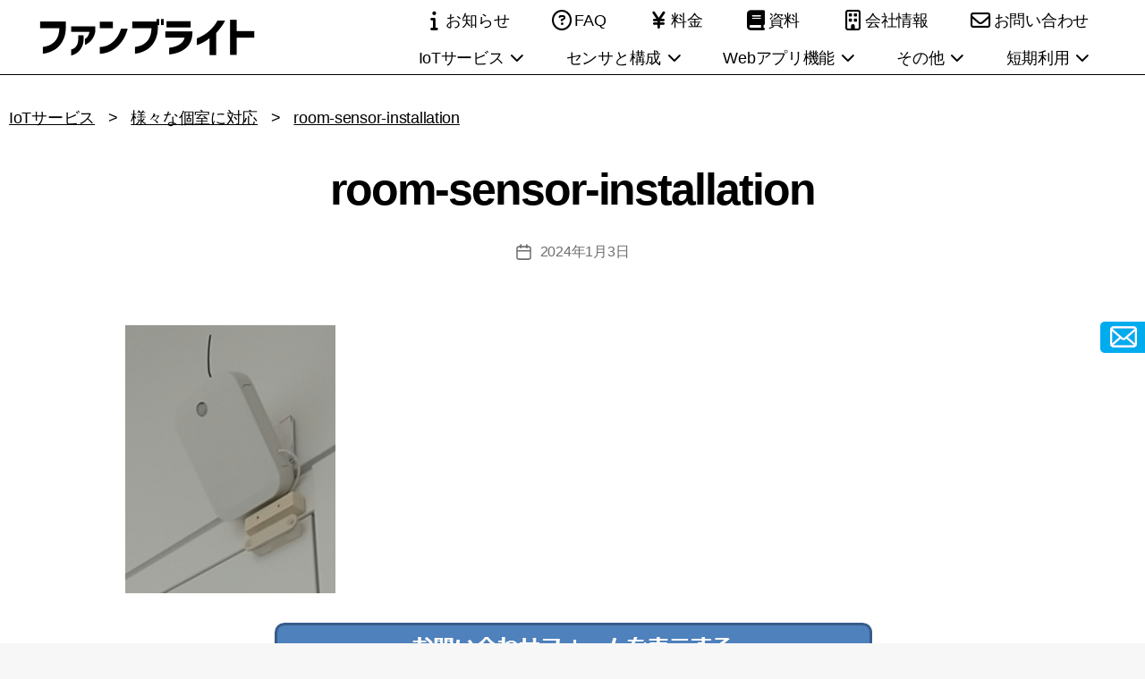

--- FILE ---
content_type: text/html; charset=UTF-8
request_url: https://www.fanbright.jp/iot/toilet-alltype/room-sensor-installation/
body_size: 16192
content:
<!DOCTYPE html>

<html class="no-js" dir="ltr" lang="ja" prefix="og: https://ogp.me/ns#">
<head>
<meta charset="UTF-8">
<meta name="viewport" content="width=device-width, initial-scale=1.0" >
<link rel="profile" href="https://gmpg.org/xfn/11">
<title>room-sensor-installation | ファンブライト</title>
	<style>img:is([sizes="auto" i], [sizes^="auto," i]) { contain-intrinsic-size: 3000px 1500px }</style>
	
		<!-- All in One SEO 4.8.3.2 - aioseo.com -->
	<meta name="robots" content="max-image-preview:large" />
	<meta name="google-site-verification" content="01qJCTOFAkJ1mGXousMtgBtNKRDDMQ1yiG7HwkRMAzI" />
	<link rel="canonical" href="https://www.fanbright.jp/iot/toilet-alltype/room-sensor-installation/" />
	<meta name="generator" content="All in One SEO (AIOSEO) 4.8.3.2" />
		<meta property="og:locale" content="ja_JP" />
		<meta property="og:site_name" content="ファンブライト | 無線センサのIoTサービス、様々なセンサやAIを活用したクラウドサービスやサイネージ" />
		<meta property="og:type" content="article" />
		<meta property="og:title" content="room-sensor-installation | ファンブライト" />
		<meta property="og:url" content="https://www.fanbright.jp/iot/toilet-alltype/room-sensor-installation/" />
		<meta property="article:published_time" content="2024-01-03T13:13:44+00:00" />
		<meta property="article:modified_time" content="2024-01-03T13:13:44+00:00" />
		<meta property="article:publisher" content="https://www.facebook.com/fanbright/" />
		<meta name="twitter:card" content="summary" />
		<meta name="twitter:site" content="@fanbright" />
		<meta name="twitter:title" content="room-sensor-installation | ファンブライト" />
		<meta name="twitter:creator" content="@fanbright" />
		<script type="application/ld+json" class="aioseo-schema">
			{"@context":"https:\/\/schema.org","@graph":[{"@type":"BreadcrumbList","@id":"https:\/\/www.fanbright.jp\/iot\/toilet-alltype\/room-sensor-installation\/#breadcrumblist","itemListElement":[{"@type":"ListItem","@id":"https:\/\/www.fanbright.jp#listItem","position":1,"name":"\u30db\u30fc\u30e0","item":"https:\/\/www.fanbright.jp","nextItem":{"@type":"ListItem","@id":"https:\/\/www.fanbright.jp\/iot\/toilet-alltype\/room-sensor-installation\/#listItem","name":"room-sensor-installation"}},{"@type":"ListItem","@id":"https:\/\/www.fanbright.jp\/iot\/toilet-alltype\/room-sensor-installation\/#listItem","position":2,"name":"room-sensor-installation","previousItem":{"@type":"ListItem","@id":"https:\/\/www.fanbright.jp#listItem","name":"\u30db\u30fc\u30e0"}}]},{"@type":"ItemPage","@id":"https:\/\/www.fanbright.jp\/iot\/toilet-alltype\/room-sensor-installation\/#itempage","url":"https:\/\/www.fanbright.jp\/iot\/toilet-alltype\/room-sensor-installation\/","name":"room-sensor-installation | \u30d5\u30a1\u30f3\u30d6\u30e9\u30a4\u30c8","inLanguage":"ja","isPartOf":{"@id":"https:\/\/www.fanbright.jp\/#website"},"breadcrumb":{"@id":"https:\/\/www.fanbright.jp\/iot\/toilet-alltype\/room-sensor-installation\/#breadcrumblist"},"author":{"@id":"https:\/\/www.fanbright.jp\/author\/haruki\/#author"},"creator":{"@id":"https:\/\/www.fanbright.jp\/author\/haruki\/#author"},"datePublished":"2024-01-03T22:13:44+09:00","dateModified":"2024-01-03T22:13:44+09:00"},{"@type":"Organization","@id":"https:\/\/www.fanbright.jp\/#organization","name":"\u682a\u5f0f\u4f1a\u793e\u30d5\u30a1\u30f3\u30d6\u30e9\u30a4\u30c8","description":"\u7121\u7dda\u30bb\u30f3\u30b5\u306eIoT\u30b5\u30fc\u30d3\u30b9\u3001\u69d8\u3005\u306a\u30bb\u30f3\u30b5\u3084AI\u3092\u6d3b\u7528\u3057\u305f\u30af\u30e9\u30a6\u30c9\u30b5\u30fc\u30d3\u30b9\u3084\u30b5\u30a4\u30cd\u30fc\u30b8","url":"https:\/\/www.fanbright.jp\/","telephone":"+81366610170","logo":{"@type":"ImageObject","url":"https:\/\/www.fanbright.jp\/wp-content\/uploads\/2018\/08\/fanbright_logo.png","@id":"https:\/\/www.fanbright.jp\/iot\/toilet-alltype\/room-sensor-installation\/#organizationLogo","width":250,"height":60},"image":{"@id":"https:\/\/www.fanbright.jp\/iot\/toilet-alltype\/room-sensor-installation\/#organizationLogo"},"sameAs":["https:\/\/www.facebook.com\/fanbright\/","https:\/\/twitter.com\/fanbright\/","https:\/\/www.youtube.com\/channel\/UCFR32CUgTgZYaMyXYzjmGSg\/videos"]},{"@type":"Person","@id":"https:\/\/www.fanbright.jp\/author\/haruki\/#author","url":"https:\/\/www.fanbright.jp\/author\/haruki\/","name":"\u5c71\u4e0b \u6674\u898f"},{"@type":"WebSite","@id":"https:\/\/www.fanbright.jp\/#website","url":"https:\/\/www.fanbright.jp\/","name":"\u30d5\u30a1\u30f3\u30d6\u30e9\u30a4\u30c8","description":"\u7121\u7dda\u30bb\u30f3\u30b5\u306eIoT\u30b5\u30fc\u30d3\u30b9\u3001\u69d8\u3005\u306a\u30bb\u30f3\u30b5\u3084AI\u3092\u6d3b\u7528\u3057\u305f\u30af\u30e9\u30a6\u30c9\u30b5\u30fc\u30d3\u30b9\u3084\u30b5\u30a4\u30cd\u30fc\u30b8","inLanguage":"ja","publisher":{"@id":"https:\/\/www.fanbright.jp\/#organization"}}]}
		</script>
		<!-- All in One SEO -->

<link rel="alternate" type="application/rss+xml" title="ファンブライト &raquo; フィード" href="https://www.fanbright.jp/feed/" />
<link rel="alternate" type="application/rss+xml" title="ファンブライト &raquo; コメントフィード" href="https://www.fanbright.jp/comments/feed/" />
<script id="wpp-js" src="https://www.fanbright.jp/wp-content/plugins/wordpress-popular-posts/assets/js/wpp.min.js?ver=7.3.1" data-sampling="0" data-sampling-rate="100" data-api-url="https://www.fanbright.jp/wp-json/wordpress-popular-posts" data-post-id="10790" data-token="b23aeca967" data-lang="0" data-debug="0"></script>
		<!-- This site uses the Google Analytics by MonsterInsights plugin v9.11.1 - Using Analytics tracking - https://www.monsterinsights.com/ -->
							<script src="//www.googletagmanager.com/gtag/js?id=G-DG3QZV33NS"  data-cfasync="false" data-wpfc-render="false" async></script>
			<script data-cfasync="false" data-wpfc-render="false">
				var mi_version = '9.11.1';
				var mi_track_user = true;
				var mi_no_track_reason = '';
								var MonsterInsightsDefaultLocations = {"page_location":"https:\/\/www.fanbright.jp\/iot\/toilet-alltype\/room-sensor-installation\/"};
								if ( typeof MonsterInsightsPrivacyGuardFilter === 'function' ) {
					var MonsterInsightsLocations = (typeof MonsterInsightsExcludeQuery === 'object') ? MonsterInsightsPrivacyGuardFilter( MonsterInsightsExcludeQuery ) : MonsterInsightsPrivacyGuardFilter( MonsterInsightsDefaultLocations );
				} else {
					var MonsterInsightsLocations = (typeof MonsterInsightsExcludeQuery === 'object') ? MonsterInsightsExcludeQuery : MonsterInsightsDefaultLocations;
				}

								var disableStrs = [
										'ga-disable-G-DG3QZV33NS',
									];

				/* Function to detect opted out users */
				function __gtagTrackerIsOptedOut() {
					for (var index = 0; index < disableStrs.length; index++) {
						if (document.cookie.indexOf(disableStrs[index] + '=true') > -1) {
							return true;
						}
					}

					return false;
				}

				/* Disable tracking if the opt-out cookie exists. */
				if (__gtagTrackerIsOptedOut()) {
					for (var index = 0; index < disableStrs.length; index++) {
						window[disableStrs[index]] = true;
					}
				}

				/* Opt-out function */
				function __gtagTrackerOptout() {
					for (var index = 0; index < disableStrs.length; index++) {
						document.cookie = disableStrs[index] + '=true; expires=Thu, 31 Dec 2099 23:59:59 UTC; path=/';
						window[disableStrs[index]] = true;
					}
				}

				if ('undefined' === typeof gaOptout) {
					function gaOptout() {
						__gtagTrackerOptout();
					}
				}
								window.dataLayer = window.dataLayer || [];

				window.MonsterInsightsDualTracker = {
					helpers: {},
					trackers: {},
				};
				if (mi_track_user) {
					function __gtagDataLayer() {
						dataLayer.push(arguments);
					}

					function __gtagTracker(type, name, parameters) {
						if (!parameters) {
							parameters = {};
						}

						if (parameters.send_to) {
							__gtagDataLayer.apply(null, arguments);
							return;
						}

						if (type === 'event') {
														parameters.send_to = monsterinsights_frontend.v4_id;
							var hookName = name;
							if (typeof parameters['event_category'] !== 'undefined') {
								hookName = parameters['event_category'] + ':' + name;
							}

							if (typeof MonsterInsightsDualTracker.trackers[hookName] !== 'undefined') {
								MonsterInsightsDualTracker.trackers[hookName](parameters);
							} else {
								__gtagDataLayer('event', name, parameters);
							}
							
						} else {
							__gtagDataLayer.apply(null, arguments);
						}
					}

					__gtagTracker('js', new Date());
					__gtagTracker('set', {
						'developer_id.dZGIzZG': true,
											});
					if ( MonsterInsightsLocations.page_location ) {
						__gtagTracker('set', MonsterInsightsLocations);
					}
										__gtagTracker('config', 'G-DG3QZV33NS', {"forceSSL":"true"} );
										window.gtag = __gtagTracker;										(function () {
						/* https://developers.google.com/analytics/devguides/collection/analyticsjs/ */
						/* ga and __gaTracker compatibility shim. */
						var noopfn = function () {
							return null;
						};
						var newtracker = function () {
							return new Tracker();
						};
						var Tracker = function () {
							return null;
						};
						var p = Tracker.prototype;
						p.get = noopfn;
						p.set = noopfn;
						p.send = function () {
							var args = Array.prototype.slice.call(arguments);
							args.unshift('send');
							__gaTracker.apply(null, args);
						};
						var __gaTracker = function () {
							var len = arguments.length;
							if (len === 0) {
								return;
							}
							var f = arguments[len - 1];
							if (typeof f !== 'object' || f === null || typeof f.hitCallback !== 'function') {
								if ('send' === arguments[0]) {
									var hitConverted, hitObject = false, action;
									if ('event' === arguments[1]) {
										if ('undefined' !== typeof arguments[3]) {
											hitObject = {
												'eventAction': arguments[3],
												'eventCategory': arguments[2],
												'eventLabel': arguments[4],
												'value': arguments[5] ? arguments[5] : 1,
											}
										}
									}
									if ('pageview' === arguments[1]) {
										if ('undefined' !== typeof arguments[2]) {
											hitObject = {
												'eventAction': 'page_view',
												'page_path': arguments[2],
											}
										}
									}
									if (typeof arguments[2] === 'object') {
										hitObject = arguments[2];
									}
									if (typeof arguments[5] === 'object') {
										Object.assign(hitObject, arguments[5]);
									}
									if ('undefined' !== typeof arguments[1].hitType) {
										hitObject = arguments[1];
										if ('pageview' === hitObject.hitType) {
											hitObject.eventAction = 'page_view';
										}
									}
									if (hitObject) {
										action = 'timing' === arguments[1].hitType ? 'timing_complete' : hitObject.eventAction;
										hitConverted = mapArgs(hitObject);
										__gtagTracker('event', action, hitConverted);
									}
								}
								return;
							}

							function mapArgs(args) {
								var arg, hit = {};
								var gaMap = {
									'eventCategory': 'event_category',
									'eventAction': 'event_action',
									'eventLabel': 'event_label',
									'eventValue': 'event_value',
									'nonInteraction': 'non_interaction',
									'timingCategory': 'event_category',
									'timingVar': 'name',
									'timingValue': 'value',
									'timingLabel': 'event_label',
									'page': 'page_path',
									'location': 'page_location',
									'title': 'page_title',
									'referrer' : 'page_referrer',
								};
								for (arg in args) {
																		if (!(!args.hasOwnProperty(arg) || !gaMap.hasOwnProperty(arg))) {
										hit[gaMap[arg]] = args[arg];
									} else {
										hit[arg] = args[arg];
									}
								}
								return hit;
							}

							try {
								f.hitCallback();
							} catch (ex) {
							}
						};
						__gaTracker.create = newtracker;
						__gaTracker.getByName = newtracker;
						__gaTracker.getAll = function () {
							return [];
						};
						__gaTracker.remove = noopfn;
						__gaTracker.loaded = true;
						window['__gaTracker'] = __gaTracker;
					})();
									} else {
										console.log("");
					(function () {
						function __gtagTracker() {
							return null;
						}

						window['__gtagTracker'] = __gtagTracker;
						window['gtag'] = __gtagTracker;
					})();
									}
			</script>
							<!-- / Google Analytics by MonsterInsights -->
		<link rel='stylesheet' id='wp-block-library-css' href='https://www.fanbright.jp/wp-includes/css/dist/block-library/style.min.css?ver=6.8.3' media='all' />
<style id='classic-theme-styles-inline-css'>
/*! This file is auto-generated */
.wp-block-button__link{color:#fff;background-color:#32373c;border-radius:9999px;box-shadow:none;text-decoration:none;padding:calc(.667em + 2px) calc(1.333em + 2px);font-size:1.125em}.wp-block-file__button{background:#32373c;color:#fff;text-decoration:none}
</style>
<style id='global-styles-inline-css'>
:root{--wp--preset--aspect-ratio--square: 1;--wp--preset--aspect-ratio--4-3: 4/3;--wp--preset--aspect-ratio--3-4: 3/4;--wp--preset--aspect-ratio--3-2: 3/2;--wp--preset--aspect-ratio--2-3: 2/3;--wp--preset--aspect-ratio--16-9: 16/9;--wp--preset--aspect-ratio--9-16: 9/16;--wp--preset--color--black: #000000;--wp--preset--color--cyan-bluish-gray: #abb8c3;--wp--preset--color--white: #ffffff;--wp--preset--color--pale-pink: #f78da7;--wp--preset--color--vivid-red: #cf2e2e;--wp--preset--color--luminous-vivid-orange: #ff6900;--wp--preset--color--luminous-vivid-amber: #fcb900;--wp--preset--color--light-green-cyan: #7bdcb5;--wp--preset--color--vivid-green-cyan: #00d084;--wp--preset--color--pale-cyan-blue: #8ed1fc;--wp--preset--color--vivid-cyan-blue: #0693e3;--wp--preset--color--vivid-purple: #9b51e0;--wp--preset--color--accent: #cd2653;--wp--preset--color--primary: #000000;--wp--preset--color--secondary: #6d6d6d;--wp--preset--color--subtle-background: #dcd7ca;--wp--preset--color--background: #f7f7f7;--wp--preset--gradient--vivid-cyan-blue-to-vivid-purple: linear-gradient(135deg,rgba(6,147,227,1) 0%,rgb(155,81,224) 100%);--wp--preset--gradient--light-green-cyan-to-vivid-green-cyan: linear-gradient(135deg,rgb(122,220,180) 0%,rgb(0,208,130) 100%);--wp--preset--gradient--luminous-vivid-amber-to-luminous-vivid-orange: linear-gradient(135deg,rgba(252,185,0,1) 0%,rgba(255,105,0,1) 100%);--wp--preset--gradient--luminous-vivid-orange-to-vivid-red: linear-gradient(135deg,rgba(255,105,0,1) 0%,rgb(207,46,46) 100%);--wp--preset--gradient--very-light-gray-to-cyan-bluish-gray: linear-gradient(135deg,rgb(238,238,238) 0%,rgb(169,184,195) 100%);--wp--preset--gradient--cool-to-warm-spectrum: linear-gradient(135deg,rgb(74,234,220) 0%,rgb(151,120,209) 20%,rgb(207,42,186) 40%,rgb(238,44,130) 60%,rgb(251,105,98) 80%,rgb(254,248,76) 100%);--wp--preset--gradient--blush-light-purple: linear-gradient(135deg,rgb(255,206,236) 0%,rgb(152,150,240) 100%);--wp--preset--gradient--blush-bordeaux: linear-gradient(135deg,rgb(254,205,165) 0%,rgb(254,45,45) 50%,rgb(107,0,62) 100%);--wp--preset--gradient--luminous-dusk: linear-gradient(135deg,rgb(255,203,112) 0%,rgb(199,81,192) 50%,rgb(65,88,208) 100%);--wp--preset--gradient--pale-ocean: linear-gradient(135deg,rgb(255,245,203) 0%,rgb(182,227,212) 50%,rgb(51,167,181) 100%);--wp--preset--gradient--electric-grass: linear-gradient(135deg,rgb(202,248,128) 0%,rgb(113,206,126) 100%);--wp--preset--gradient--midnight: linear-gradient(135deg,rgb(2,3,129) 0%,rgb(40,116,252) 100%);--wp--preset--font-size--small: 18px;--wp--preset--font-size--medium: 20px;--wp--preset--font-size--large: 26.25px;--wp--preset--font-size--x-large: 42px;--wp--preset--font-size--normal: 21px;--wp--preset--font-size--larger: 32px;--wp--preset--spacing--20: 0.44rem;--wp--preset--spacing--30: 0.67rem;--wp--preset--spacing--40: 1rem;--wp--preset--spacing--50: 1.5rem;--wp--preset--spacing--60: 2.25rem;--wp--preset--spacing--70: 3.38rem;--wp--preset--spacing--80: 5.06rem;--wp--preset--shadow--natural: 6px 6px 9px rgba(0, 0, 0, 0.2);--wp--preset--shadow--deep: 12px 12px 50px rgba(0, 0, 0, 0.4);--wp--preset--shadow--sharp: 6px 6px 0px rgba(0, 0, 0, 0.2);--wp--preset--shadow--outlined: 6px 6px 0px -3px rgba(255, 255, 255, 1), 6px 6px rgba(0, 0, 0, 1);--wp--preset--shadow--crisp: 6px 6px 0px rgba(0, 0, 0, 1);}:where(.is-layout-flex){gap: 0.5em;}:where(.is-layout-grid){gap: 0.5em;}body .is-layout-flex{display: flex;}.is-layout-flex{flex-wrap: wrap;align-items: center;}.is-layout-flex > :is(*, div){margin: 0;}body .is-layout-grid{display: grid;}.is-layout-grid > :is(*, div){margin: 0;}:where(.wp-block-columns.is-layout-flex){gap: 2em;}:where(.wp-block-columns.is-layout-grid){gap: 2em;}:where(.wp-block-post-template.is-layout-flex){gap: 1.25em;}:where(.wp-block-post-template.is-layout-grid){gap: 1.25em;}.has-black-color{color: var(--wp--preset--color--black) !important;}.has-cyan-bluish-gray-color{color: var(--wp--preset--color--cyan-bluish-gray) !important;}.has-white-color{color: var(--wp--preset--color--white) !important;}.has-pale-pink-color{color: var(--wp--preset--color--pale-pink) !important;}.has-vivid-red-color{color: var(--wp--preset--color--vivid-red) !important;}.has-luminous-vivid-orange-color{color: var(--wp--preset--color--luminous-vivid-orange) !important;}.has-luminous-vivid-amber-color{color: var(--wp--preset--color--luminous-vivid-amber) !important;}.has-light-green-cyan-color{color: var(--wp--preset--color--light-green-cyan) !important;}.has-vivid-green-cyan-color{color: var(--wp--preset--color--vivid-green-cyan) !important;}.has-pale-cyan-blue-color{color: var(--wp--preset--color--pale-cyan-blue) !important;}.has-vivid-cyan-blue-color{color: var(--wp--preset--color--vivid-cyan-blue) !important;}.has-vivid-purple-color{color: var(--wp--preset--color--vivid-purple) !important;}.has-black-background-color{background-color: var(--wp--preset--color--black) !important;}.has-cyan-bluish-gray-background-color{background-color: var(--wp--preset--color--cyan-bluish-gray) !important;}.has-white-background-color{background-color: var(--wp--preset--color--white) !important;}.has-pale-pink-background-color{background-color: var(--wp--preset--color--pale-pink) !important;}.has-vivid-red-background-color{background-color: var(--wp--preset--color--vivid-red) !important;}.has-luminous-vivid-orange-background-color{background-color: var(--wp--preset--color--luminous-vivid-orange) !important;}.has-luminous-vivid-amber-background-color{background-color: var(--wp--preset--color--luminous-vivid-amber) !important;}.has-light-green-cyan-background-color{background-color: var(--wp--preset--color--light-green-cyan) !important;}.has-vivid-green-cyan-background-color{background-color: var(--wp--preset--color--vivid-green-cyan) !important;}.has-pale-cyan-blue-background-color{background-color: var(--wp--preset--color--pale-cyan-blue) !important;}.has-vivid-cyan-blue-background-color{background-color: var(--wp--preset--color--vivid-cyan-blue) !important;}.has-vivid-purple-background-color{background-color: var(--wp--preset--color--vivid-purple) !important;}.has-black-border-color{border-color: var(--wp--preset--color--black) !important;}.has-cyan-bluish-gray-border-color{border-color: var(--wp--preset--color--cyan-bluish-gray) !important;}.has-white-border-color{border-color: var(--wp--preset--color--white) !important;}.has-pale-pink-border-color{border-color: var(--wp--preset--color--pale-pink) !important;}.has-vivid-red-border-color{border-color: var(--wp--preset--color--vivid-red) !important;}.has-luminous-vivid-orange-border-color{border-color: var(--wp--preset--color--luminous-vivid-orange) !important;}.has-luminous-vivid-amber-border-color{border-color: var(--wp--preset--color--luminous-vivid-amber) !important;}.has-light-green-cyan-border-color{border-color: var(--wp--preset--color--light-green-cyan) !important;}.has-vivid-green-cyan-border-color{border-color: var(--wp--preset--color--vivid-green-cyan) !important;}.has-pale-cyan-blue-border-color{border-color: var(--wp--preset--color--pale-cyan-blue) !important;}.has-vivid-cyan-blue-border-color{border-color: var(--wp--preset--color--vivid-cyan-blue) !important;}.has-vivid-purple-border-color{border-color: var(--wp--preset--color--vivid-purple) !important;}.has-vivid-cyan-blue-to-vivid-purple-gradient-background{background: var(--wp--preset--gradient--vivid-cyan-blue-to-vivid-purple) !important;}.has-light-green-cyan-to-vivid-green-cyan-gradient-background{background: var(--wp--preset--gradient--light-green-cyan-to-vivid-green-cyan) !important;}.has-luminous-vivid-amber-to-luminous-vivid-orange-gradient-background{background: var(--wp--preset--gradient--luminous-vivid-amber-to-luminous-vivid-orange) !important;}.has-luminous-vivid-orange-to-vivid-red-gradient-background{background: var(--wp--preset--gradient--luminous-vivid-orange-to-vivid-red) !important;}.has-very-light-gray-to-cyan-bluish-gray-gradient-background{background: var(--wp--preset--gradient--very-light-gray-to-cyan-bluish-gray) !important;}.has-cool-to-warm-spectrum-gradient-background{background: var(--wp--preset--gradient--cool-to-warm-spectrum) !important;}.has-blush-light-purple-gradient-background{background: var(--wp--preset--gradient--blush-light-purple) !important;}.has-blush-bordeaux-gradient-background{background: var(--wp--preset--gradient--blush-bordeaux) !important;}.has-luminous-dusk-gradient-background{background: var(--wp--preset--gradient--luminous-dusk) !important;}.has-pale-ocean-gradient-background{background: var(--wp--preset--gradient--pale-ocean) !important;}.has-electric-grass-gradient-background{background: var(--wp--preset--gradient--electric-grass) !important;}.has-midnight-gradient-background{background: var(--wp--preset--gradient--midnight) !important;}.has-small-font-size{font-size: var(--wp--preset--font-size--small) !important;}.has-medium-font-size{font-size: var(--wp--preset--font-size--medium) !important;}.has-large-font-size{font-size: var(--wp--preset--font-size--large) !important;}.has-x-large-font-size{font-size: var(--wp--preset--font-size--x-large) !important;}
:where(.wp-block-post-template.is-layout-flex){gap: 1.25em;}:where(.wp-block-post-template.is-layout-grid){gap: 1.25em;}
:where(.wp-block-columns.is-layout-flex){gap: 2em;}:where(.wp-block-columns.is-layout-grid){gap: 2em;}
:root :where(.wp-block-pullquote){font-size: 1.5em;line-height: 1.6;}
</style>
<link rel='stylesheet' id='contact-form-7-css' href='https://www.fanbright.jp/wp-content/plugins/contact-form-7/includes/css/styles.css?ver=6.0.6' media='all' />
<link rel='stylesheet' id='toc-screen-css' href='https://www.fanbright.jp/wp-content/plugins/table-of-contents-plus/screen.min.css?ver=2411.1' media='all' />
<link rel='stylesheet' id='wordpress-popular-posts-css-css' href='https://www.fanbright.jp/wp-content/plugins/wordpress-popular-posts/assets/css/wpp.css?ver=7.3.1' media='all' />
<link rel='stylesheet' id='style-css' href='https://www.fanbright.jp/wp-content/themes/twentytwenty/style.css?ver=6.8.3' media='all' />
<link rel='stylesheet' id='twentytwenty-style-css' href='https://www.fanbright.jp/wp-content/themes/child/style.css?ver=1717660130' media='all' />
<style id='twentytwenty-style-inline-css'>
.color-accent,.color-accent-hover:hover,.color-accent-hover:focus,:root .has-accent-color,.has-drop-cap:not(:focus):first-letter,.wp-block-button.is-style-outline,a { color: #cd2653; }blockquote,.border-color-accent,.border-color-accent-hover:hover,.border-color-accent-hover:focus { border-color: #cd2653; }button,.button,.faux-button,.wp-block-button__link,.wp-block-file .wp-block-file__button,input[type="button"],input[type="reset"],input[type="submit"],.bg-accent,.bg-accent-hover:hover,.bg-accent-hover:focus,:root .has-accent-background-color,.comment-reply-link { background-color: #cd2653; }.fill-children-accent,.fill-children-accent * { fill: #cd2653; }body,.entry-title a,:root .has-primary-color { color: #000000; }:root .has-primary-background-color { background-color: #000000; }cite,figcaption,.wp-caption-text,.post-meta,.entry-content .wp-block-archives li,.entry-content .wp-block-categories li,.entry-content .wp-block-latest-posts li,.wp-block-latest-comments__comment-date,.wp-block-latest-posts__post-date,.wp-block-embed figcaption,.wp-block-image figcaption,.wp-block-pullquote cite,.comment-metadata,.comment-respond .comment-notes,.comment-respond .logged-in-as,.pagination .dots,.entry-content hr:not(.has-background),hr.styled-separator,:root .has-secondary-color { color: #6d6d6d; }:root .has-secondary-background-color { background-color: #6d6d6d; }pre,fieldset,input,textarea,table,table *,hr { border-color: #dcd7ca; }caption,code,code,kbd,samp,.wp-block-table.is-style-stripes tbody tr:nth-child(odd),:root .has-subtle-background-background-color { background-color: #dcd7ca; }.wp-block-table.is-style-stripes { border-bottom-color: #dcd7ca; }.wp-block-latest-posts.is-grid li { border-top-color: #dcd7ca; }:root .has-subtle-background-color { color: #dcd7ca; }body:not(.overlay-header) .primary-menu > li > a,body:not(.overlay-header) .primary-menu > li > .icon,.modal-menu a,.footer-menu a, .footer-widgets a:where(:not(.wp-block-button__link)),#site-footer .wp-block-button.is-style-outline,.wp-block-pullquote:before,.singular:not(.overlay-header) .entry-header a,.archive-header a,.header-footer-group .color-accent,.header-footer-group .color-accent-hover:hover { color: #cd2653; }.social-icons a,#site-footer button:not(.toggle),#site-footer .button,#site-footer .faux-button,#site-footer .wp-block-button__link,#site-footer .wp-block-file__button,#site-footer input[type="button"],#site-footer input[type="reset"],#site-footer input[type="submit"] { background-color: #cd2653; }.header-footer-group,body:not(.overlay-header) #site-header .toggle,.menu-modal .toggle { color: #000000; }body:not(.overlay-header) .primary-menu ul { background-color: #000000; }body:not(.overlay-header) .primary-menu > li > ul:after { border-bottom-color: #000000; }body:not(.overlay-header) .primary-menu ul ul:after { border-left-color: #000000; }.site-description,body:not(.overlay-header) .toggle-inner .toggle-text,.widget .post-date,.widget .rss-date,.widget_archive li,.widget_categories li,.widget cite,.widget_pages li,.widget_meta li,.widget_nav_menu li,.powered-by-wordpress,.footer-credits .privacy-policy,.to-the-top,.singular .entry-header .post-meta,.singular:not(.overlay-header) .entry-header .post-meta a { color: #6d6d6d; }.header-footer-group pre,.header-footer-group fieldset,.header-footer-group input,.header-footer-group textarea,.header-footer-group table,.header-footer-group table *,.footer-nav-widgets-wrapper,#site-footer,.menu-modal nav *,.footer-widgets-outer-wrapper,.footer-top { border-color: #dcd7ca; }.header-footer-group table caption,body:not(.overlay-header) .header-inner .toggle-wrapper::before { background-color: #dcd7ca; }
body,input,textarea,button,.button,.faux-button,.faux-button.more-link,.wp-block-button__link,.wp-block-file__button,.has-drop-cap:not(:focus)::first-letter,.entry-content .wp-block-archives,.entry-content .wp-block-categories,.entry-content .wp-block-cover-image,.entry-content .wp-block-cover-image p,.entry-content .wp-block-latest-comments,.entry-content .wp-block-latest-posts,.entry-content .wp-block-pullquote,.entry-content .wp-block-quote.is-large,.entry-content .wp-block-quote.is-style-large,.entry-content .wp-block-archives *,.entry-content .wp-block-categories *,.entry-content .wp-block-latest-posts *,.entry-content .wp-block-latest-comments *,.entry-content,.entry-content h1,.entry-content h2,.entry-content h3,.entry-content h4,.entry-content h5,.entry-content h6,.entry-content p,.entry-content ol,.entry-content ul,.entry-content dl,.entry-content dt,.entry-content cite,.entry-content figcaption,.entry-content table,.entry-content address,.entry-content .wp-caption-text,.entry-content .wp-block-file,.comment-content p,.comment-content ol,.comment-content ul,.comment-content dl,.comment-content dt,.comment-content cite,.comment-content figcaption,.comment-content .wp-caption-text,.widget_text p,.widget_text ol,.widget_text ul,.widget_text dl,.widget_text dt,.widget-content .rssSummary,.widget-content cite,.widget-content figcaption,.widget-content .wp-caption-text { font-family: sans-serif; }
</style>
<link rel='stylesheet' id='twentytwenty-fonts-css' href='https://www.fanbright.jp/wp-content/themes/twentytwenty/assets/css/font-inter.css?ver=0.0.1' media='all' />
<link rel='stylesheet' id='twentytwenty-print-style-css' href='https://www.fanbright.jp/wp-content/themes/twentytwenty/print.css?ver=0.0.1' media='print' />
<script src="https://www.fanbright.jp/wp-content/plugins/google-analytics-for-wordpress/assets/js/frontend-gtag.min.js?ver=9.11.1" id="monsterinsights-frontend-script-js" async data-wp-strategy="async"></script>
<script data-cfasync="false" data-wpfc-render="false" id='monsterinsights-frontend-script-js-extra'>var monsterinsights_frontend = {"js_events_tracking":"true","download_extensions":"doc,pdf,ppt,zip,xls,docx,pptx,xlsx","inbound_paths":"[]","home_url":"https:\/\/www.fanbright.jp","hash_tracking":"false","v4_id":"G-DG3QZV33NS"};</script>
<script src="https://www.fanbright.jp/wp-includes/js/jquery/jquery.min.js?ver=3.7.1" id="jquery-core-js"></script>
<script src="https://www.fanbright.jp/wp-includes/js/jquery/jquery-migrate.min.js?ver=3.4.1" id="jquery-migrate-js"></script>
<script src="https://www.fanbright.jp/wp-content/themes/twentytwenty/assets/js/index.js?ver=0.0.1" id="twentytwenty-js-js" defer data-wp-strategy="defer"></script>
<link rel="https://api.w.org/" href="https://www.fanbright.jp/wp-json/" /><link rel="alternate" title="JSON" type="application/json" href="https://www.fanbright.jp/wp-json/wp/v2/media/10790" /><link rel="EditURI" type="application/rsd+xml" title="RSD" href="https://www.fanbright.jp/xmlrpc.php?rsd" />
<meta name="generator" content="WordPress 6.8.3" />
<link rel='shortlink' href='https://www.fanbright.jp/?p=10790' />
<link rel="alternate" title="oEmbed (JSON)" type="application/json+oembed" href="https://www.fanbright.jp/wp-json/oembed/1.0/embed?url=https%3A%2F%2Fwww.fanbright.jp%2Fiot%2Ftoilet-alltype%2Froom-sensor-installation%2F" />
<link rel="alternate" title="oEmbed (XML)" type="text/xml+oembed" href="https://www.fanbright.jp/wp-json/oembed/1.0/embed?url=https%3A%2F%2Fwww.fanbright.jp%2Fiot%2Ftoilet-alltype%2Froom-sensor-installation%2F&#038;format=xml" />
            <style id="wpp-loading-animation-styles">@-webkit-keyframes bgslide{from{background-position-x:0}to{background-position-x:-200%}}@keyframes bgslide{from{background-position-x:0}to{background-position-x:-200%}}.wpp-widget-block-placeholder,.wpp-shortcode-placeholder{margin:0 auto;width:60px;height:3px;background:#dd3737;background:linear-gradient(90deg,#dd3737 0%,#571313 10%,#dd3737 100%);background-size:200% auto;border-radius:3px;-webkit-animation:bgslide 1s infinite linear;animation:bgslide 1s infinite linear}</style>
            	<script>document.documentElement.className = document.documentElement.className.replace( 'no-js', 'js' );</script>
	<style id="custom-background-css">
body.custom-background { background-color: #f7f7f7; }
</style>
	
<link rel="pingback" href="https://www.fanbright.jp/xmlrpc.php" />
<link rel="shortcut icon" href="https://www.fanbright.jp/wp-content/themes/child/icons/favicon.ico" />

<link rel="apple-touch-icon" sizes="57x57" href="https://www.fanbright.jp/wp-content/themes/child/icons/apple-icon-57x57.png">
<link rel="apple-touch-icon" sizes="60x60" href="https://www.fanbright.jp/wp-content/themes/child/icons/apple-icon-60x60.png">
<link rel="apple-touch-icon" sizes="72x72" href="https://www.fanbright.jp/wp-content/themes/child/icons/apple-icon-72x72.png">
<link rel="apple-touch-icon" sizes="76x76" href="https://www.fanbright.jp/wp-content/themes/child/icons/apple-icon-76x76.png">
<link rel="apple-touch-icon" sizes="114x114" href="https://www.fanbright.jp/wp-content/themes/child/icons/apple-icon-114x114.png">
<link rel="apple-touch-icon" sizes="120x120" href="https://www.fanbright.jp/wp-content/themes/child/icons/apple-icon-120x120.png">
<link rel="apple-touch-icon" sizes="144x144" href="https://www.fanbright.jp/wp-content/themes/child/icons/apple-icon-144x144.png">
<link rel="apple-touch-icon" sizes="152x152" href="https://www.fanbright.jp/wp-content/themes/child/icons/apple-icon-152x152.png">
<link rel="apple-touch-icon" sizes="180x180" href="https://www.fanbright.jp/wp-content/themes/child/icons/apple-icon-180x180.png">
<link rel="icon" type="image/png" sizes="192x192"  href="https://www.fanbright.jp/wp-content/themes/child/icons/android-icon-192x192.png">
<link rel="icon" type="image/png" sizes="32x32" href="https://www.fanbright.jp/wp-content/themes/child/icons/favicon-32x32.png">
<link rel="icon" type="image/png" sizes="96x96" href="https://www.fanbright.jp/wp-content/themes/child/icons/favicon-96x96.png">
<link rel="icon" type="image/png" sizes="16x16" href="https://www.fanbright.jp/wp-content/themes/child/icons/favicon-16x16.png">
<link rel="manifest" href="https://www.fanbright.jp/wp-content/themes/child/icons/manifest.json">
<meta name="msapplication-TileColor" content="#ffffff">
<meta name="msapplication-TileImage" content="https://www.fanbright.jp/wp-content/themes/child/icons/ms-icon-144x144.png">
<meta name="theme-color" content="#ffffff">
<meta name="msapplication-config" content="https://www.fanbright.jp/wp-content/themes/child/icons/browserconfig.xml" />

<meta name="google-site-verification" content="01qJCTOFAkJ1mGXousMtgBtNKRDDMQ1yiG7HwkRMAzI" />
<meta property="fb:admins" content="1073741825" />
<meta property="og:image" content="/wp-content/uploads/2013/11/fanbright.png" />
<meta name="robots" content="follow">
<link rel="stylesheet" href="https://cdnjs.cloudflare.com/ajax/libs/font-awesome/6.5.2/css/all.min.css" integrity="sha512-SnH5WK+bZxgPHs44uWIX+LLJAJ9/2PkPKZ5QiAj6Ta86w+fsb2TkcmfRyVX3pBnMFcV7oQPJkl9QevSCWr3W6A==" crossorigin="anonymous" referrerpolicy="no-referrer" />

</head>

<body class="attachment wp-singular attachment-template-default attachmentid-10790 attachment-png custom-background wp-embed-responsive wp-theme-twentytwenty wp-child-theme-child singular enable-search-modal missing-post-thumbnail has-no-pagination not-showing-comments hide-avatars footer-top-hidden">
	<a class="skip-link screen-reader-text" href="#site-content">コンテンツへスキップ</a>
	<header id="site-header" class="header-footer-group" role="banner">
		<div class="header-inner section-inner">
			<div class="header-titles-wrapper">
				<div class="header-titles">
					<a href="/"><img src="/wp-content/uploads/2018/08/fanbright_logo.png" alt="株式会社ファンブライト"></a>
				</div><!-- .header-titles -->


				<button class="toggle nav-toggle mobile-nav-toggle" data-toggle-target=".menu-modal"  data-toggle-body-class="showing-menu-modal" aria-expanded="false" data-set-focus=".close-nav-toggle">
					<span class="toggle-inner">
						<span class="toggle-icon">
							<svg class="svg-icon" aria-hidden="true" role="img" focusable="false" xmlns="http://www.w3.org/2000/svg" width="26" height="7" viewBox="0 0 26 7"><path fill-rule="evenodd" d="M332.5,45 C330.567003,45 329,43.4329966 329,41.5 C329,39.5670034 330.567003,38 332.5,38 C334.432997,38 336,39.5670034 336,41.5 C336,43.4329966 334.432997,45 332.5,45 Z M342,45 C340.067003,45 338.5,43.4329966 338.5,41.5 C338.5,39.5670034 340.067003,38 342,38 C343.932997,38 345.5,39.5670034 345.5,41.5 C345.5,43.4329966 343.932997,45 342,45 Z M351.5,45 C349.567003,45 348,43.4329966 348,41.5 C348,39.5670034 349.567003,38 351.5,38 C353.432997,38 355,39.5670034 355,41.5 C355,43.4329966 353.432997,45 351.5,45 Z" transform="translate(-329 -38)" /></svg>						</span>
						<span class="toggle-text">メニュー</span>
					</span>
				</button><!-- .nav-toggle -->
			</div><!-- .header-titles-wrapper -->

			<div class="header-navigation-wrapper">
						    <nav class="primary-menu-wrapper header-right" aria-label="Horizontal" role="navigation">
				<div class="header-base-menu-right fbr_base_menu">
				<ul>
				<li><a href="/info/" title="お知らせ"><i class="fa-solid fa-info fa-lg fa-fw"></i>お知らせ</a></li>
				<li><a href="/faq/" title="FAQ"><i class="fa-regular fa-circle-question fa-lg fa-fw"></i>FAQ</a></li>
				<li><a href="/price/" title="料金について"><i class="fa-solid fa-yen-sign fa-lg fa-fw"></i>料金</a></li>
				<li><a href="/material/" title="資料"><i class="fa-solid fa-book fa-lg fa-fw"></i>資料</a></li>
				<li><a href="/about/" title="会社情報"><i class="fa-regular fa-building fa-lg fa-fw"></i>会社情報</a></li>
				<li><a href="/contact/" title="お問い合わせ"><i class="fa-regular fa-envelope fa-lg fa-fw"></i>お問い合わせ</a></li>
				</ul>
				</div>

				<div class="header-menu fbr_global_menu">
				<ul>
				<li class="fbr_menu">
				  <a href="/iot/">IoTサービス <i class="fa-solid fa-chevron-down fa-sm fa-fw"></i></a>
				  <ul class="fbr_child_menu">
				    <div style="width:200px;background-color:#f0f8ff;border-width:1px;border-color:#000;border-radius:10px;padding-top:100px;">
					<p style="text-align:center"><a href="/iot/">IoTサービスの紹介</a></p>
				    </div>

				    <li style="margin-left:40px">
				    <p><strong>トイレIoTサービス</strong></p>
				    <ul>
				    <li style="width:200px">
					<p><a href="/iot/toilet/"><i class="fa-solid fa-angle-right fa-lg fa-fw"></i>トイレIoT 概要</a></p>
					<p><a href="/iot/toilet-analysis/"><i class="fa-solid fa-angle-right fa-lg fa-fw"></i>トイレ利用分析</a></p>
					<p><a href="/iot/toilet-userweb/"><i class="fa-solid fa-angle-right fa-lg fa-fw"></i>トイレ利用者画面</a></p>
					<p><a href="/iot/toilet-sign/"><i class="fa-solid fa-angle-right fa-lg fa-fw"></i>トイレサイネージ</a></p>
					<p><a href="/iot/toilet-led-buzzer/"><i class="fa-solid fa-angle-right fa-lg fa-fw"></i>トイレLEDブザー</a></p>
				    </li>
				    </ul>
				    </li>

				    <li style="margin-left:20px">
				    <p><strong>オフィスや大型施設</strong></p>
				    <ul>
				    <li style="width:210px">
					<p><a href="/iot/areawatch/"><i class="fa-solid fa-angle-right fa-lg fa-fw"></i>会議室IoT</a></p>
					<p style="margin-left:20px"><a href="/iot/areareserveresult/"><i class="fa-solid fa-check fa-sm fa-fw"></i>予約システムと連携</a></p>
					<p><a href="/iot/presence/"><i class="fa-solid fa-angle-right fa-lg fa-fw"></i>在席IoT</a></p>
					<p><a href="/iot/office/"><i class="fa-solid fa-angle-right fa-lg fa-fw"></i>大型施設の利用状況</a></p>
					<p><a href="/iot/door-window/"><i class="fa-solid fa-angle-right fa-lg fa-fw"></i>ドアや窓の開閉</a></p>
				    </li>
				    </ul>
				    </li>

				    <li style="margin-left:20px">
				    <p><strong>長距離の無線センサを利用</strong></p>
				    <ul>
				    <li style="width:180px">
					<p><a href="/iot/trashiot/"><i class="fa-solid fa-angle-right fa-lg fa-fw"></i>ゴミ箱IoT</a></p>
					<p><a href="/iot/shelf/"><i class="fa-solid fa-angle-right fa-lg fa-fw"></i>ロッカー利用IoT</a></p>
					<p><a href="/iot/waterlevel/"><i class="fa-solid fa-angle-right fa-lg fa-fw"></i>水位計測IoT</a></p>
					<p><a href="/iot/container/"><i class="fa-solid fa-angle-right fa-lg fa-fw"></i>コンテナIoT</a></p>
				    </li>
				    </ul>
				    </li>

				    <li style="margin-left:20px">
				    <p><strong>人数カウント</strong></p>
				    <ul>
				    <li style="width:200px">
					<p><a href="/iot/passagecount/"><i class="fa-solid fa-angle-right fa-lg fa-fw"></i>通行人数カウント</a></p>
					<p><a href="/iot/staycount/"><i class="fa-solid fa-angle-right fa-lg fa-fw"></i>滞在人数カウント</a></p>
				    </li>
				    </ul>

				    <p style="margin-top:20px"><strong>小規模施設用</strong></p>
				    <ul>
				    <li style="width:200px">
					<p><a href="/iot/localweb/"><i class="fa-solid fa-angle-right fa-lg fa-fw"></i>センサ連携Web画面</a></p>
				    </li>
				    </ul>

				    </li>
				  </ul>
				</li>

				<li class="fbr_menu">
				  <a href="/iotcomp/">センサと構成 <i class="fa-solid fa-chevron-down fa-sm fa-fw"></i></a>
				  <ul class="fbr_child_menu">
				    <div style="width:200px;background-color:#f0f8ff;border-width:1px;border-color:#000;border-radius:10px;padding-top:80px;">
					<p style="text-align:center"><a href="/iotcomp/">センサや構成の紹介</a></p>
				    </div>

				    <li style="margin-left:30px">
				    <p><strong>無線センサの種類</strong></p>
				    <ul>
				    <li style="width:210px">
					<p><a href="/iotcomp/sensor/"><i class="fa-solid fa-angle-right fa-lg fa-fw"></i>短距離(EnOcean)</a></p>
					<p><a href="/iotcomp/privatelora/"><i class="fa-solid fa-angle-right fa-lg fa-fw"></i>長距離(PrivateLoRa)</a></p>
				    </li>
				    </ul>
				    </li>

				    <li style="margin-left:20px">
				    <p><strong>IoTゲートウェイ機器</strong></p>
				    <ul>
				    <li style="width:180px">
					<p><a href="/iotcomp/iotgw/"><i class="fa-solid fa-angle-right fa-lg fa-fw"></i>IoT G/W機器</a></p>
					<p style="margin-left:20px"><a href="/iotcomp/iotgw-sim/"><i class="fa-solid fa-check fa-sm fa-fw"></i>SIM搭載版</a></p>
					<p style="margin-left:20px"><a href="/iotcomp/iotgw-wifi/"><i class="fa-solid fa-check fa-sm fa-fw"></i>Wi-Fi版</a></p>
					<p style="margin-left:20px"><a href="/iotcomp/iotgw-lan/"><i class="fa-solid fa-check fa-sm fa-fw"></i>LAN版</a></p>
				    </li>
				    </ul>
				    </li>

				    <li style="margin-left:20px">
				    <p><strong>受信補完機能</strong></p>
				    <ul>
				    <li style="width:220px">
					<p><a href="/iot/receive/"><i class="fa-solid fa-angle-right fa-lg fa-fw"></i>受信補完機能</a></p>
					<p style="margin-left:20px"><a href="/iotcomp/enocean-repeater/"><i class="fa-solid fa-check fa-sm fa-fw"></i>EnOceanリピーター</a></p>
					<p style="margin-left:20px"><a href="/iotcomp/enocean-poe/"><i class="fa-solid fa-check fa-sm fa-fw"></i>EnOcean PoE受信機</a></p>
					<p style="margin-left:20px"><a href="/iotcomp/enocean-bridge/"><i class="fa-solid fa-check fa-sm fa-fw"></i>EnOceanブリッジ</a></p>
				    </li>
				    </ul>
				    </li>

				    <li style="margin-left:20px">
				    <p><strong>サイネージ機能</strong></p>
				    <ul>
				    <li style="width:200px">
					<p><a href="/iotcomp/signage/"><i class="fa-solid fa-angle-right fa-lg fa-fw"></i>センサーサイネージ</a></p>
					<p style="margin-left:20px"><a href="/iot/toilet-sign-fixed/"><i class="fa-solid fa-check fa-sm fa-fw"></i>定型版</a></p>
					<p style="margin-left:20px"><a href="/iotcomp/signage-hdmi-os/"><i class="fa-solid fa-check fa-sm fa-fw"></i>標準版</a></p>
					<p style="margin-left:20px"><a href="/iotcomp/signage-hdmi-micro/"><i class="fa-solid fa-check fa-sm fa-fw"></i>特殊版</a></p>
				    </li>
				    </ul>
				    </li>
				  </ul>
				</li>

				<li class="fbr_menu">
				  <a href="/webapp/">Webアプリ機能 <i class="fa-solid fa-chevron-down fa-sm fa-fw"></i></a>
				  <ul class="fbr_child_menu">
				    <div style="width:200px;background-color:#f0f8ff;border-width:1px;border-color:#000;border-radius:10px;padding-top:60px;">
					<p style="text-align:center"><a href="/webapp/">Webアプリ機能の紹介</a></p>
				    </div>

				    <li style="margin-left:40px">
				    <p><strong>管理者用Webアプリ機能</strong></p>
				    <ul>
				    <li style="width:220px">
					<p><a href="/webapp/basic/"><i class="fa-solid fa-angle-right fa-lg fa-fw"></i>基本機能</a></p>
					<p><a href="/webapp/addon-free/"><i class="fa-solid fa-angle-right fa-lg fa-fw"></i>無料アドオン機能</a></p>
					<p><a href="/webapp/addon-charge/"><i class="fa-solid fa-angle-right fa-lg fa-fw"></i>有料アドオン機能</a></p>
				    </li>
				    </ul>
				    </li>

				    <li style="margin-left:20px">
				    <p><strong>利用者用Webアプリ機能</strong></p>
				    <ul>
				    <li style="width:260px">
					<p><a href="/webapp/userweb/"><i class="fa-solid fa-angle-right fa-lg fa-fw"></i>利用者用Web画面</a></p>
					<p><a href="/iot/localweb/"><i class="fa-solid fa-angle-right fa-lg fa-fw"></i>小規模用ローカルWeb画面</a></p>
				    </li>
				    </ul>
				    </li>

				    <li style="margin-left:20px">
				    <p><strong>データ取得</strong></p>
				    <ul>
				    <li style="width:200px">
					<p><a href="/webapp/api/"><i class="fa-solid fa-angle-right fa-lg fa-fw"></i>API機能</a></p>
					<p><a href="/webapp/webhook/"><i class="fa-solid fa-angle-right fa-lg fa-fw"></i>Webhook機能</a></p>
				    </li>
				    </ul>
				    </li>
				  </ul>
				</li>

				<li class="fbr_menu">
				  <a href="#">その他 <i class="fa-solid fa-chevron-down fa-sm fa-fw"></i></a>
				  <ul class="fbr_child_menu">
				    <div style="width:220px;background-color:#f0f8ff;border-width:1px;border-color:#000;border-radius:10px;padding-top:80px;">
					<p style="text-align:center">デバイス、終了サービス</p>
				    </div>

				    <li style="margin-left:40px">
				    <p><strong>デバイス</strong></p>
				    <ul>
				    <li style="width:230px">
					<p><a href="/iotcomp/solar/"><i class="fa-solid fa-angle-right fa-lg fa-fw"></i>太陽光発電デバイス</a></p>
					<p style="margin-left:20px"><a href="/iotcomp/solar-privatelora/"><i class="fa-solid fa-check fa-sm fa-fw"></i>PrivateLoRaセンサ用</a></p>
					<p style="margin-left:20px"><a href="/iotcomp/solar-simsensor/"><i class="fa-solid fa-check fa-sm fa-fw"></i>SIM搭載センサ用</a></p>
					<p style="margin-left:20px"><a href="/iotcomp/off-the-grid/"><i class="fa-solid fa-check fa-sm fa-fw"></i>オフグリッドG/W用</a></p>
				    </li>
				    </ul>

				    <li style="margin-left:20px">
				    <p><strong>開発デバイス</strong></p>
				    <ul>
				    <li style="width:250px">
					<p><a href="/iotcomp/buzzer/"><i class="fa-solid fa-angle-right fa-lg fa-fw"></i>長居時ブザー(電池,軽量)</a></p>
					<p><a href="/iotcomp/solar-led/"><i class="fa-solid fa-angle-right fa-lg fa-fw"></i>小型LED点灯(太陽光稼働)</a></p>
					<p><a href="/iotcomp/solar-powerled/"><i class="fa-solid fa-angle-right fa-lg fa-fw"></i>強力LED点灯(太陽光稼働)</a></p>
				    </li>
				    </ul>
				    </li>

				    <li style="margin-left:20px">
				    <p><strong>その他の一覧</strong></p>
				    <ul>
				    <li style="width:200px">
					<p><a href="/iot/service-custom/"><i class="fa-solid fa-angle-right fa-lg fa-fw"></i>カスタムサービス</a></p>
					<p><a href="/iot/service-hold/"><i class="fa-solid fa-angle-right fa-lg fa-fw"></i>保留中サービス</a></p>
					<p><a href="/iot/service-end/"><i class="fa-solid fa-angle-right fa-lg fa-fw"></i>終了サービス</a></p>
				    </li>
				    </ul>
				    </li>
				  </ul>
				</li>

				<li class="fbr_menu">
				  <a href="/spot/">短期利用 <i class="fa-solid fa-chevron-down fa-sm fa-fw"></i></a>
				  <ul class="fbr_child_menu">
				    <div style="width:400px;background-color:#f0f8ff;border-width:1px;border-color:#000;border-radius:10px;padding-top:20px;">
					<p style="text-align:center">短期利用・PoC、個数と機能は限定的</p>
				    </div>

				    <li style="margin-left:40px">
				    <p><strong>短期間だけの利用</strong></p>
				    <ul>
				    <li style="width:200px">
					<p><a href="/spot/"><i class="fa-solid fa-angle-right fa-lg fa-fw"></i>短期利用</a></p>
				    </li>
				    </ul>
				    </li>

				    <li style="margin-left:20px">
				    <p><strong>簡易的な実証実験</strong></p>
				    <ul>
				    <li style="width:200px">
					<p><a href="/spot/poc/"><i class="fa-solid fa-angle-right fa-lg fa-fw"></i>簡易PoC</a></p>
				    </li>
				    </ul>
				    </li>
				  </ul>
				</li>
				</ul>
				</div>
			    </nav>
						</div><!-- .header-navigation-wrapper -->
		</div><!-- .header-inner -->
	</header><!-- #site-header -->

	
<div class="menu-modal cover-modal header-footer-group" data-modal-target-string=".menu-modal">

	<div class="menu-modal-inner modal-inner">

		<div class="menu-wrapper section-inner">

			<div class="menu-top">

				<button class="toggle close-nav-toggle fill-children-current-color" data-toggle-target=".menu-modal" data-toggle-body-class="showing-menu-modal" aria-expanded="false" data-set-focus=".menu-modal">
					<span class="toggle-text">メニューを閉じる</span>
					<svg class="svg-icon" aria-hidden="true" role="img" focusable="false" xmlns="http://www.w3.org/2000/svg" width="16" height="16" viewBox="0 0 16 16"><polygon fill="" fill-rule="evenodd" points="6.852 7.649 .399 1.195 1.445 .149 7.899 6.602 14.352 .149 15.399 1.195 8.945 7.649 15.399 14.102 14.352 15.149 7.899 8.695 1.445 15.149 .399 14.102" /></svg>				</button><!-- .nav-toggle -->

				
					<nav class="expanded-menu" aria-label="Expanded" role="navigation">

						<ul class="modal-menu reset-list-style">
							<li id="menu-item-6892" class="menu-item menu-item-type-post_type menu-item-object-page menu-item-6892"><div class="ancestor-wrapper"><a href="https://www.fanbright.jp/about/">会社情報</a></div><!-- .ancestor-wrapper --></li>
<li id="menu-item-6893" class="menu-item menu-item-type-post_type menu-item-object-page menu-item-6893"><div class="ancestor-wrapper"><a href="https://www.fanbright.jp/contact/">お問い合わせ</a></div><!-- .ancestor-wrapper --></li>
						</ul>

					</nav>

					
					<nav class="mobile-menu" aria-label="Mobile" role="navigation">

						<ul class="modal-menu reset-list-style">

						<li id="menu-item-3668" class="menu-item menu-item-type-post_type menu-item-object-page menu-item-has-children menu-item-3668"><div class="ancestor-wrapper"><a href="https://www.fanbright.jp/iot/toilet/">トイレIoT</a><button class="toggle sub-menu-toggle fill-children-current-color" data-toggle-target=".menu-modal .menu-item-3668 > .sub-menu" data-toggle-type="slidetoggle" data-toggle-duration="250" aria-expanded="false"><span class="screen-reader-text">サブメニューを表示</span><svg class="svg-icon" aria-hidden="true" role="img" focusable="false" xmlns="http://www.w3.org/2000/svg" width="20" height="12" viewBox="0 0 20 12"><polygon fill="" fill-rule="evenodd" points="1319.899 365.778 1327.678 358 1329.799 360.121 1319.899 370.021 1310 360.121 1312.121 358" transform="translate(-1310 -358)" /></svg></button></div><!-- .ancestor-wrapper -->
<ul class="sub-menu">
	<li id="menu-item-4941" class="menu-item menu-item-type-post_type menu-item-object-page menu-item-4941"><div class="ancestor-wrapper"><a href="https://www.fanbright.jp/iot/toilet-analysis/">トイレ利用分析</a></div><!-- .ancestor-wrapper --></li>
	<li id="menu-item-4521" class="menu-item menu-item-type-post_type menu-item-object-page menu-item-4521"><div class="ancestor-wrapper"><a href="https://www.fanbright.jp/iot/toilet-userweb/">トイレ利用者用画面</a></div><!-- .ancestor-wrapper --></li>
	<li id="menu-item-4963" class="menu-item menu-item-type-post_type menu-item-object-page menu-item-4963"><div class="ancestor-wrapper"><a href="https://www.fanbright.jp/iot/toilet-sign/">トイレサイネージ</a></div><!-- .ancestor-wrapper --></li>
	<li id="menu-item-11741" class="menu-item menu-item-type-post_type menu-item-object-page menu-item-11741"><div class="ancestor-wrapper"><a href="https://www.fanbright.jp/iot/toilet-led-buzzer/">トイレLEDブザー</a></div><!-- .ancestor-wrapper --></li>
	<li id="menu-item-3667" class="menu-item menu-item-type-post_type menu-item-object-page menu-item-3667"><div class="ancestor-wrapper"><a href="https://www.fanbright.jp/iot/toilet-longclose-prevent/">トイレ長居検知</a></div><!-- .ancestor-wrapper --></li>
	<li id="menu-item-5959" class="menu-item menu-item-type-post_type menu-item-object-page menu-item-5959"><div class="ancestor-wrapper"><a href="https://www.fanbright.jp/iot/toilet-alltype/">様々な個室に対応</a></div><!-- .ancestor-wrapper --></li>
</ul>
</li>
<li id="menu-item-6547" class="menu-item menu-item-type-post_type menu-item-object-page menu-item-has-children menu-item-6547"><div class="ancestor-wrapper"><a href="https://www.fanbright.jp/iot/">IoTサービス</a><button class="toggle sub-menu-toggle fill-children-current-color" data-toggle-target=".menu-modal .menu-item-6547 > .sub-menu" data-toggle-type="slidetoggle" data-toggle-duration="250" aria-expanded="false"><span class="screen-reader-text">サブメニューを表示</span><svg class="svg-icon" aria-hidden="true" role="img" focusable="false" xmlns="http://www.w3.org/2000/svg" width="20" height="12" viewBox="0 0 20 12"><polygon fill="" fill-rule="evenodd" points="1319.899 365.778 1327.678 358 1329.799 360.121 1319.899 370.021 1310 360.121 1312.121 358" transform="translate(-1310 -358)" /></svg></button></div><!-- .ancestor-wrapper -->
<ul class="sub-menu">
	<li id="menu-item-3671" class="menu-item menu-item-type-post_type menu-item-object-page menu-item-has-children menu-item-3671"><div class="ancestor-wrapper"><a href="https://www.fanbright.jp/iot/areawatch/">会議室IoT</a><button class="toggle sub-menu-toggle fill-children-current-color" data-toggle-target=".menu-modal .menu-item-3671 > .sub-menu" data-toggle-type="slidetoggle" data-toggle-duration="250" aria-expanded="false"><span class="screen-reader-text">サブメニューを表示</span><svg class="svg-icon" aria-hidden="true" role="img" focusable="false" xmlns="http://www.w3.org/2000/svg" width="20" height="12" viewBox="0 0 20 12"><polygon fill="" fill-rule="evenodd" points="1319.899 365.778 1327.678 358 1329.799 360.121 1319.899 370.021 1310 360.121 1312.121 358" transform="translate(-1310 -358)" /></svg></button></div><!-- .ancestor-wrapper -->
	<ul class="sub-menu">
		<li id="menu-item-9274" class="menu-item menu-item-type-post_type menu-item-object-page menu-item-9274"><div class="ancestor-wrapper"><a href="https://www.fanbright.jp/iot/areareserveresult/">会議室予約システムと連携</a></div><!-- .ancestor-wrapper --></li>
	</ul>
</li>
	<li id="menu-item-5389" class="menu-item menu-item-type-post_type menu-item-object-page menu-item-5389"><div class="ancestor-wrapper"><a href="https://www.fanbright.jp/iot/presence/">在席IoT</a></div><!-- .ancestor-wrapper --></li>
	<li id="menu-item-3672" class="menu-item menu-item-type-post_type menu-item-object-page menu-item-3672"><div class="ancestor-wrapper"><a href="https://www.fanbright.jp/iot/office/">大型施設の利用状況</a></div><!-- .ancestor-wrapper --></li>
	<li id="menu-item-9901" class="menu-item menu-item-type-post_type menu-item-object-page menu-item-9901"><div class="ancestor-wrapper"><a href="https://www.fanbright.jp/iot/door-window/">ドアや窓の開閉</a></div><!-- .ancestor-wrapper --></li>
	<li id="menu-item-7770" class="menu-item menu-item-type-post_type menu-item-object-page menu-item-7770"><div class="ancestor-wrapper"><a href="https://www.fanbright.jp/iot/trashiot/">ゴミ箱IoT</a></div><!-- .ancestor-wrapper --></li>
	<li id="menu-item-7858" class="menu-item menu-item-type-post_type menu-item-object-page menu-item-7858"><div class="ancestor-wrapper"><a href="https://www.fanbright.jp/iot/shelf/">棚利用IoT</a></div><!-- .ancestor-wrapper --></li>
	<li id="menu-item-8234" class="menu-item menu-item-type-post_type menu-item-object-page menu-item-8234"><div class="ancestor-wrapper"><a href="https://www.fanbright.jp/iot/waterlevel/">水位計測IoT</a></div><!-- .ancestor-wrapper --></li>
	<li id="menu-item-8159" class="menu-item menu-item-type-post_type menu-item-object-page menu-item-8159"><div class="ancestor-wrapper"><a href="https://www.fanbright.jp/iot/container/">コンテナIoT</a></div><!-- .ancestor-wrapper --></li>
</ul>
</li>
<li id="menu-item-9678" class="menu-item menu-item-type-post_type menu-item-object-page menu-item-has-children menu-item-9678"><div class="ancestor-wrapper"><a href="https://www.fanbright.jp/iotcomp/">センサと構成</a><button class="toggle sub-menu-toggle fill-children-current-color" data-toggle-target=".menu-modal .menu-item-9678 > .sub-menu" data-toggle-type="slidetoggle" data-toggle-duration="250" aria-expanded="false"><span class="screen-reader-text">サブメニューを表示</span><svg class="svg-icon" aria-hidden="true" role="img" focusable="false" xmlns="http://www.w3.org/2000/svg" width="20" height="12" viewBox="0 0 20 12"><polygon fill="" fill-rule="evenodd" points="1319.899 365.778 1327.678 358 1329.799 360.121 1319.899 370.021 1310 360.121 1312.121 358" transform="translate(-1310 -358)" /></svg></button></div><!-- .ancestor-wrapper -->
<ul class="sub-menu">
	<li id="menu-item-4312" class="menu-item menu-item-type-post_type menu-item-object-page menu-item-4312"><div class="ancestor-wrapper"><a href="https://www.fanbright.jp/iotcomp/sensor/">無線センサ [短距離]</a></div><!-- .ancestor-wrapper --></li>
	<li id="menu-item-7889" class="menu-item menu-item-type-post_type menu-item-object-page menu-item-7889"><div class="ancestor-wrapper"><a href="https://www.fanbright.jp/iotcomp/privatelora/">無線センサ [長距離]</a></div><!-- .ancestor-wrapper --></li>
	<li id="menu-item-9635" class="menu-item menu-item-type-post_type menu-item-object-page menu-item-has-children menu-item-9635"><div class="ancestor-wrapper"><a href="https://www.fanbright.jp/iotcomp/iotgw/">IoT G/W機器</a><button class="toggle sub-menu-toggle fill-children-current-color" data-toggle-target=".menu-modal .menu-item-9635 > .sub-menu" data-toggle-type="slidetoggle" data-toggle-duration="250" aria-expanded="false"><span class="screen-reader-text">サブメニューを表示</span><svg class="svg-icon" aria-hidden="true" role="img" focusable="false" xmlns="http://www.w3.org/2000/svg" width="20" height="12" viewBox="0 0 20 12"><polygon fill="" fill-rule="evenodd" points="1319.899 365.778 1327.678 358 1329.799 360.121 1319.899 370.021 1310 360.121 1312.121 358" transform="translate(-1310 -358)" /></svg></button></div><!-- .ancestor-wrapper -->
	<ul class="sub-menu">
		<li id="menu-item-9636" class="menu-item menu-item-type-post_type menu-item-object-page menu-item-9636"><div class="ancestor-wrapper"><a href="https://www.fanbright.jp/iotcomp/iotgw-sim/">SIM搭載</a></div><!-- .ancestor-wrapper --></li>
		<li id="menu-item-9530" class="menu-item menu-item-type-post_type menu-item-object-page menu-item-9530"><div class="ancestor-wrapper"><a href="https://www.fanbright.jp/iotcomp/iotgw-wifi/">Wi-Fi版</a></div><!-- .ancestor-wrapper --></li>
		<li id="menu-item-11742" class="menu-item menu-item-type-post_type menu-item-object-page menu-item-11742"><div class="ancestor-wrapper"><a href="https://www.fanbright.jp/iotcomp/iotgw-lan/">LAN版</a></div><!-- .ancestor-wrapper --></li>
	</ul>
</li>
	<li id="menu-item-9651" class="menu-item menu-item-type-post_type menu-item-object-page menu-item-has-children menu-item-9651"><div class="ancestor-wrapper"><a href="https://www.fanbright.jp/iotcomp/receive/">受信補完機能</a><button class="toggle sub-menu-toggle fill-children-current-color" data-toggle-target=".menu-modal .menu-item-9651 > .sub-menu" data-toggle-type="slidetoggle" data-toggle-duration="250" aria-expanded="false"><span class="screen-reader-text">サブメニューを表示</span><svg class="svg-icon" aria-hidden="true" role="img" focusable="false" xmlns="http://www.w3.org/2000/svg" width="20" height="12" viewBox="0 0 20 12"><polygon fill="" fill-rule="evenodd" points="1319.899 365.778 1327.678 358 1329.799 360.121 1319.899 370.021 1310 360.121 1312.121 358" transform="translate(-1310 -358)" /></svg></button></div><!-- .ancestor-wrapper -->
	<ul class="sub-menu">
		<li id="menu-item-8032" class="menu-item menu-item-type-post_type menu-item-object-page menu-item-8032"><div class="ancestor-wrapper"><a href="https://www.fanbright.jp/iotcomp/enocean-repeater/">EnOceanリピーター</a></div><!-- .ancestor-wrapper --></li>
		<li id="menu-item-8809" class="menu-item menu-item-type-post_type menu-item-object-page menu-item-8809"><div class="ancestor-wrapper"><a href="https://www.fanbright.jp/iotcomp/enocean-poe/">EnOcean PoE受信機</a></div><!-- .ancestor-wrapper --></li>
		<li id="menu-item-9007" class="menu-item menu-item-type-post_type menu-item-object-page menu-item-9007"><div class="ancestor-wrapper"><a href="https://www.fanbright.jp/iotcomp/enocean-bridge/">EnOceanブリッジ</a></div><!-- .ancestor-wrapper --></li>
	</ul>
</li>
	<li id="menu-item-4054" class="menu-item menu-item-type-post_type menu-item-object-page menu-item-has-children menu-item-4054"><div class="ancestor-wrapper"><a href="https://www.fanbright.jp/iotcomp/signage/">サイネージ</a><button class="toggle sub-menu-toggle fill-children-current-color" data-toggle-target=".menu-modal .menu-item-4054 > .sub-menu" data-toggle-type="slidetoggle" data-toggle-duration="250" aria-expanded="false"><span class="screen-reader-text">サブメニューを表示</span><svg class="svg-icon" aria-hidden="true" role="img" focusable="false" xmlns="http://www.w3.org/2000/svg" width="20" height="12" viewBox="0 0 20 12"><polygon fill="" fill-rule="evenodd" points="1319.899 365.778 1327.678 358 1329.799 360.121 1319.899 370.021 1310 360.121 1312.121 358" transform="translate(-1310 -358)" /></svg></button></div><!-- .ancestor-wrapper -->
	<ul class="sub-menu">
		<li id="menu-item-11743" class="menu-item menu-item-type-post_type menu-item-object-page menu-item-11743"><div class="ancestor-wrapper"><a href="https://www.fanbright.jp/iot/toilet-sign-fixed/">定型版</a></div><!-- .ancestor-wrapper --></li>
		<li id="menu-item-9821" class="menu-item menu-item-type-post_type menu-item-object-page menu-item-9821"><div class="ancestor-wrapper"><a href="https://www.fanbright.jp/iotcomp/signage-hdmi-os/">標準版</a></div><!-- .ancestor-wrapper --></li>
		<li id="menu-item-9922" class="menu-item menu-item-type-post_type menu-item-object-page menu-item-9922"><div class="ancestor-wrapper"><a href="https://www.fanbright.jp/iotcomp/signage-hdmi-micro/">特殊版</a></div><!-- .ancestor-wrapper --></li>
	</ul>
</li>
</ul>
</li>
<li id="menu-item-9677" class="menu-item menu-item-type-post_type menu-item-object-page menu-item-has-children menu-item-9677"><div class="ancestor-wrapper"><a href="https://www.fanbright.jp/webapp/">Webアプリ機能</a><button class="toggle sub-menu-toggle fill-children-current-color" data-toggle-target=".menu-modal .menu-item-9677 > .sub-menu" data-toggle-type="slidetoggle" data-toggle-duration="250" aria-expanded="false"><span class="screen-reader-text">サブメニューを表示</span><svg class="svg-icon" aria-hidden="true" role="img" focusable="false" xmlns="http://www.w3.org/2000/svg" width="20" height="12" viewBox="0 0 20 12"><polygon fill="" fill-rule="evenodd" points="1319.899 365.778 1327.678 358 1329.799 360.121 1319.899 370.021 1310 360.121 1312.121 358" transform="translate(-1310 -358)" /></svg></button></div><!-- .ancestor-wrapper -->
<ul class="sub-menu">
	<li id="menu-item-9733" class="menu-item menu-item-type-post_type menu-item-object-page menu-item-9733"><div class="ancestor-wrapper"><a href="https://www.fanbright.jp/webapp/basic/">基本機能</a></div><!-- .ancestor-wrapper --></li>
	<li id="menu-item-9749" class="menu-item menu-item-type-post_type menu-item-object-page menu-item-9749"><div class="ancestor-wrapper"><a href="https://www.fanbright.jp/webapp/addon-free/">無料アドオン機能</a></div><!-- .ancestor-wrapper --></li>
	<li id="menu-item-9759" class="menu-item menu-item-type-post_type menu-item-object-page menu-item-9759"><div class="ancestor-wrapper"><a href="https://www.fanbright.jp/webapp/addon-charge/">有料アドオン機能</a></div><!-- .ancestor-wrapper --></li>
	<li id="menu-item-9768" class="menu-item menu-item-type-post_type menu-item-object-page menu-item-9768"><div class="ancestor-wrapper"><a href="https://www.fanbright.jp/webapp/userweb/">利用者用Web画面</a></div><!-- .ancestor-wrapper --></li>
	<li id="menu-item-4783" class="menu-item menu-item-type-post_type menu-item-object-page menu-item-4783"><div class="ancestor-wrapper"><a href="https://www.fanbright.jp/webapp/api/">API機能</a></div><!-- .ancestor-wrapper --></li>
	<li id="menu-item-8785" class="menu-item menu-item-type-post_type menu-item-object-page menu-item-8785"><div class="ancestor-wrapper"><a href="https://www.fanbright.jp/webapp/webhook/">Webhook機能</a></div><!-- .ancestor-wrapper --></li>
</ul>
</li>
<li id="menu-item-5963" class="menu-item menu-item-type-post_type menu-item-object-page menu-item-5963"><div class="ancestor-wrapper"><a href="https://www.fanbright.jp/spot/">短期利用</a></div><!-- .ancestor-wrapper --></li>

						<!-- 固定メニュー -->
						<li class="menu-item menu-item-type-post_type menu-item-object-page current-menu-item page_item current_page_item" style="color:#000"><div class="ancestor-wrapper"><a href="https://www.fanbright.jp/faq/" aria-current="page">FAQ</a></div></li>
						<li class="menu-item menu-item-type-post_type menu-item-object-page current-menu-item page_item current_page_item"><div class="ancestor-wrapper"><a href="https://www.fanbright.jp/price/" aria-current="page">料金について</a></div></li>
						<li class="menu-item menu-item-type-post_type menu-item-object-page current-menu-item page_item current_page_item"><div class="ancestor-wrapper"><a href="https://www.fanbright.jp/about/" aria-current="page">会社情報</a></div></li>
						<li class="menu-item menu-item-type-post_type menu-item-object-page current-menu-item page_item current_page_item"><div class="ancestor-wrapper"><a href="https://www.fanbright.jp/contact/" aria-current="page">お問い合わせ</a></div></li>
						</ul>

					</nav>

					
			</div><!-- .menu-top -->

			<div class="menu-bottom">

				
			</div><!-- .menu-bottom -->

		</div><!-- .menu-wrapper -->

	</div><!-- .menu-modal-inner -->

</div><!-- .menu-modal -->

<main id="site-content" role="main">
	
<article class="post-10790 attachment type-attachment status-inherit hentry" id="post-10790">
<!-- パンくず -->
<div class="breadcrumbs breadcrumbs-custom" typeof="BreadcrumbList" vocab="https://schema.org/BreadcrumbList">
    <!-- Breadcrumb NavXT 7.4.1 -->
<a title="IoTサービス." href="https://www.fanbright.jp/iot/" class="post post-page">IoTサービス</a> &gt; <a title="様々な個室に対応." href="https://www.fanbright.jp/iot/toilet-alltype/" class="post post-page">様々な個室に対応</a> &gt; <a title="room-sensor-installation." href="https://www.fanbright.jp/iot/toilet-alltype/room-sensor-installation/" class="post post-attachment current-item">room-sensor-installation</a></div>
<!-- 画面右中央に問い合わせリンクを常に表示 -->
<div class="contact_icon">
  <a href="/contact/">
  <img src="/wp-content/uploads/2020/05/mail-sidebar.png" alt="問い合わせ">
  </a>
</div>

	
<header class="entry-header has-text-align-center header-footer-group">

	<div class="entry-header-inner section-inner medium">

		<h1 class="entry-title">room-sensor-installation</h1>
		<div class="post-meta-wrapper post-meta-single post-meta-single-top">

			<ul class="post-meta">

									<li class="post-author meta-wrapper">
						<span class="meta-icon">
							<span class="screen-reader-text">
								投稿者							</span>
							<svg class="svg-icon" aria-hidden="true" role="img" focusable="false" xmlns="http://www.w3.org/2000/svg" width="18" height="20" viewBox="0 0 18 20"><path fill="" d="M18,19 C18,19.5522847 17.5522847,20 17,20 C16.4477153,20 16,19.5522847 16,19 L16,17 C16,15.3431458 14.6568542,14 13,14 L5,14 C3.34314575,14 2,15.3431458 2,17 L2,19 C2,19.5522847 1.55228475,20 1,20 C0.44771525,20 0,19.5522847 0,19 L0,17 C0,14.2385763 2.23857625,12 5,12 L13,12 C15.7614237,12 18,14.2385763 18,17 L18,19 Z M9,10 C6.23857625,10 4,7.76142375 4,5 C4,2.23857625 6.23857625,0 9,0 C11.7614237,0 14,2.23857625 14,5 C14,7.76142375 11.7614237,10 9,10 Z M9,8 C10.6568542,8 12,6.65685425 12,5 C12,3.34314575 10.6568542,2 9,2 C7.34314575,2 6,3.34314575 6,5 C6,6.65685425 7.34314575,8 9,8 Z" /></svg>						</span>
						<span class="meta-text">
							作成者: <a href="https://www.fanbright.jp/author/haruki/">山下 晴規</a>						</span>
					</li>
										<li class="post-date meta-wrapper">
						<span class="meta-icon">
							<span class="screen-reader-text">
								投稿日							</span>
							<svg class="svg-icon" aria-hidden="true" role="img" focusable="false" xmlns="http://www.w3.org/2000/svg" width="18" height="19" viewBox="0 0 18 19"><path fill="" d="M4.60069444,4.09375 L3.25,4.09375 C2.47334957,4.09375 1.84375,4.72334957 1.84375,5.5 L1.84375,7.26736111 L16.15625,7.26736111 L16.15625,5.5 C16.15625,4.72334957 15.5266504,4.09375 14.75,4.09375 L13.3993056,4.09375 L13.3993056,4.55555556 C13.3993056,5.02154581 13.0215458,5.39930556 12.5555556,5.39930556 C12.0895653,5.39930556 11.7118056,5.02154581 11.7118056,4.55555556 L11.7118056,4.09375 L6.28819444,4.09375 L6.28819444,4.55555556 C6.28819444,5.02154581 5.9104347,5.39930556 5.44444444,5.39930556 C4.97845419,5.39930556 4.60069444,5.02154581 4.60069444,4.55555556 L4.60069444,4.09375 Z M6.28819444,2.40625 L11.7118056,2.40625 L11.7118056,1 C11.7118056,0.534009742 12.0895653,0.15625 12.5555556,0.15625 C13.0215458,0.15625 13.3993056,0.534009742 13.3993056,1 L13.3993056,2.40625 L14.75,2.40625 C16.4586309,2.40625 17.84375,3.79136906 17.84375,5.5 L17.84375,15.875 C17.84375,17.5836309 16.4586309,18.96875 14.75,18.96875 L3.25,18.96875 C1.54136906,18.96875 0.15625,17.5836309 0.15625,15.875 L0.15625,5.5 C0.15625,3.79136906 1.54136906,2.40625 3.25,2.40625 L4.60069444,2.40625 L4.60069444,1 C4.60069444,0.534009742 4.97845419,0.15625 5.44444444,0.15625 C5.9104347,0.15625 6.28819444,0.534009742 6.28819444,1 L6.28819444,2.40625 Z M1.84375,8.95486111 L1.84375,15.875 C1.84375,16.6516504 2.47334957,17.28125 3.25,17.28125 L14.75,17.28125 C15.5266504,17.28125 16.15625,16.6516504 16.15625,15.875 L16.15625,8.95486111 L1.84375,8.95486111 Z" /></svg>						</span>
						<span class="meta-text">
							<a href="https://www.fanbright.jp/iot/toilet-alltype/room-sensor-installation/">2024年1月3日</a>
						</span>
					</li>
					
			</ul><!-- .post-meta -->

		</div><!-- .post-meta-wrapper -->

		
	</div><!-- .entry-header-inner -->

</header><!-- .entry-header -->

	<div class="post-inner thin ">

		<div class="entry-content">

			<p class="attachment"><a href='https://www.fanbright.jp/wp-content/uploads/2024/01/room-sensor-installation.png'><img fetchpriority="high" decoding="async" width="235" height="300" src="https://www.fanbright.jp/wp-content/uploads/2024/01/room-sensor-installation-235x300.png" class="attachment-medium size-medium" alt="" srcset="https://www.fanbright.jp/wp-content/uploads/2024/01/room-sensor-installation-235x300.png 235w, https://www.fanbright.jp/wp-content/uploads/2024/01/room-sensor-installation.png 249w" sizes="(max-width: 235px) 100vw, 235px" /></a></p>

		</div><!-- .entry-content -->

	</div><!-- .post-inner -->

	<div class="section-inner">
		
	</div><!-- .section-inner -->

	
</article><!-- .post -->

</main><!-- #site-content -->


<footer id="site-footer" style="border-color:#ffffff">
			<!-- PC -->
		<div class="footer_wrap" style="margin-top:20px;margin-bottom:20px">
						<a href="/contact">
			<img src="/wp-content/uploads/2017/12/contact_bar.png">
			</a>
					</div>
		<div class="footer_wrap">
			<div class="footer_box">
				<!-- SNSアイコン -->
				<div style="display:inline-block;text-align:left;margin-top:10px">
				<div style="margin-bottom:5px">
				<i class="fa-brands fa-square-facebook fa-lg fa-fw"></i><a href="https://www.facebook.com/fanbright/" target="_blank">FaceBookページ</a>
				</div>

				<div style="margin-bottom:5px">
				<i class="fa-brands fa-youtube fa-lg fa-fw"></i><a href="https://www.youtube.com/channel/UCFR32CUgTgZYaMyXYzjmGSg/videos" target="_blank">YouTube</a>
				</div>

				<div style="margin-bottom:5px">
				<form role="search"  method="get" class="search-form" action="https://www.fanbright.jp/">
					<label for="search-form-1">
					<span class="screen-reader-text">検索対象:</span>
					<input type="search" id="search-form-1" class="search-field" placeholder="検索 &hellip;" value="" name="s" />
					</label>
					<input type="submit" class="search-submit" value="検索" />
				</form>
				</div>
				</div>
			</div>
			<div class="footer_box">
				<div style="display:inline-block;text-align:left;margin-top:10px">
				<div style="margin-bottom:5px"><i class="fa-regular fa-circle-right fa-lg fa-fw"></i><a href="/iot/">IoTサービス</a></div>
				<div style="margin-bottom:5px"><i class="fa-regular fa-circle-right fa-lg fa-fw"></i><a href="/iot/toilet/">トイレIoT</a></div>
				<div style="margin-bottom:5px"><i class="fa-regular fa-circle-right fa-lg fa-fw"></i><a href="/iot/areawatch/">会議室IoT</a></div>
				<div style="margin-bottom:5px"><i class="fa-regular fa-circle-right fa-lg fa-fw"></i><a href="/iot/presence/">在席IoT</a></div>
				<div style="margin-bottom:5px"><i class="fa-regular fa-circle-right fa-lg fa-fw"></i><a href="/iot/office/">施設IoT</a></div>
				</div>
			</div>
			<div class="footer_box">
				<div style="display:inline-block;text-align:left;margin-top:10px">
				<div style="margin-bottom:5px"><i class="fa-regular fa-circle-right fa-lg fa-fw"></i><a href="/iotcomp/">センサと構成</a></div>
				<div style="margin-bottom:5px"><i class="fa-regular fa-circle-right fa-lg fa-fw"></i><a href="/webapp/">Webアプリ機能</a></div>
				<div style="margin-bottom:5px"><i class="fa-regular fa-circle-right fa-lg fa-fw"></i><a href="/iotcomp/signage/">センサーサイネージ</a></div>
				<div style="margin-bottom:5px"><i class="fa-regular fa-circle-right fa-lg fa-fw"></i><a href="/spot/">短期利用</a></div>
				<div style="margin-bottom:5px"><i class="fa-regular fa-circle-right fa-lg fa-fw"></i><a href="/case/">導入事例</a></div>
				</div>
			</div>
			<div class="footer_box">
				<div style="display:inline-block;text-align:left;margin-top:10px">
				<div style="margin-bottom:5px"><i class="fa-regular fa-file-lines fa-lg fa-fw"></i><a href="/about/privacy/">個人情報保護方針</a></div>
				<div style="margin-bottom:5px"><i class="fa-regular fa-file-lines fa-lg fa-fw"></i><a href="/about/site-policy/">サイトポリシー</a></div>
				<div style="margin-bottom:5px"><i class="fa-solid fa-file-pdf fa-lg fa-fw"></i><a href="/wp-content/uploads/2020/05/service-terms-20200522.pdf">サービス利用約款</a></div>
				<div style="margin-bottom:5px"><i class="fa-regular fa-circle-question fa-lg fa-fw"></i><a href="/faq/">FAQ</a></div>
				<div style="margin-bottom:5px"><i class="fa-regular fa-building fa-lg fa-fw"></i><a href="/about/">会社情報</a></div>
				</div>
			</div>
		</div> <!-- footer_wrap -->

	
    <div class="section-inner">
	<div class="footer-copyright" role="contentinfo">
	Copyright &copy; 2013 - 2026 FanBright Co. Ltd. All Right Reserved.
	</div>
    </div><!-- .section-inner -->

</footer><!-- #site-footer -->

<script type="speculationrules">
{"prefetch":[{"source":"document","where":{"and":[{"href_matches":"\/*"},{"not":{"href_matches":["\/wp-*.php","\/wp-admin\/*","\/wp-content\/uploads\/*","\/wp-content\/*","\/wp-content\/plugins\/*","\/wp-content\/themes\/child\/*","\/wp-content\/themes\/twentytwenty\/*","\/*\\?(.+)"]}},{"not":{"selector_matches":"a[rel~=\"nofollow\"]"}},{"not":{"selector_matches":".no-prefetch, .no-prefetch a"}}]},"eagerness":"conservative"}]}
</script>
<script type="text/javascript">
document.addEventListener( 'wpcf7mailsent', function( event ) {
    location = 'https://www.fanbright.jp/contact-thankyou/';
}, false );
</script>
<script src="https://www.fanbright.jp/wp-includes/js/dist/hooks.min.js?ver=4d63a3d491d11ffd8ac6" id="wp-hooks-js"></script>
<script src="https://www.fanbright.jp/wp-includes/js/dist/i18n.min.js?ver=5e580eb46a90c2b997e6" id="wp-i18n-js"></script>
<script id="wp-i18n-js-after">
wp.i18n.setLocaleData( { 'text direction\u0004ltr': [ 'ltr' ] } );
</script>
<script src="https://www.fanbright.jp/wp-content/plugins/contact-form-7/includes/swv/js/index.js?ver=6.0.6" id="swv-js"></script>
<script id="contact-form-7-js-translations">
( function( domain, translations ) {
	var localeData = translations.locale_data[ domain ] || translations.locale_data.messages;
	localeData[""].domain = domain;
	wp.i18n.setLocaleData( localeData, domain );
} )( "contact-form-7", {"translation-revision-date":"2025-04-11 06:42:50+0000","generator":"GlotPress\/4.0.1","domain":"messages","locale_data":{"messages":{"":{"domain":"messages","plural-forms":"nplurals=1; plural=0;","lang":"ja_JP"},"This contact form is placed in the wrong place.":["\u3053\u306e\u30b3\u30f3\u30bf\u30af\u30c8\u30d5\u30a9\u30fc\u30e0\u306f\u9593\u9055\u3063\u305f\u4f4d\u7f6e\u306b\u7f6e\u304b\u308c\u3066\u3044\u307e\u3059\u3002"],"Error:":["\u30a8\u30e9\u30fc:"]}},"comment":{"reference":"includes\/js\/index.js"}} );
</script>
<script id="contact-form-7-js-before">
var wpcf7 = {
    "api": {
        "root": "https:\/\/www.fanbright.jp\/wp-json\/",
        "namespace": "contact-form-7\/v1"
    }
};
</script>
<script src="https://www.fanbright.jp/wp-content/plugins/contact-form-7/includes/js/index.js?ver=6.0.6" id="contact-form-7-js"></script>
<script id="toc-front-js-extra">
var tocplus = {"visibility_show":"\u8868\u793a","visibility_hide":"\u975e\u8868\u793a","width":"Auto"};
</script>
<script src="https://www.fanbright.jp/wp-content/plugins/table-of-contents-plus/front.min.js?ver=2411.1" id="toc-front-js"></script>
<script src="https://www.google.com/recaptcha/api.js?render=6LcjzIgfAAAAAGEFtm7IV6hIEBSsx_p__88fS_HU&amp;ver=3.0" id="google-recaptcha-js"></script>
<script src="https://www.fanbright.jp/wp-includes/js/dist/vendor/wp-polyfill.min.js?ver=3.15.0" id="wp-polyfill-js"></script>
<script id="wpcf7-recaptcha-js-before">
var wpcf7_recaptcha = {
    "sitekey": "6LcjzIgfAAAAAGEFtm7IV6hIEBSsx_p__88fS_HU",
    "actions": {
        "homepage": "homepage",
        "contactform": "contactform"
    }
};
</script>
<script src="https://www.fanbright.jp/wp-content/plugins/contact-form-7/modules/recaptcha/index.js?ver=6.0.6" id="wpcf7-recaptcha-js"></script>
</body>
</html>


--- FILE ---
content_type: text/html; charset=utf-8
request_url: https://www.google.com/recaptcha/api2/anchor?ar=1&k=6LcjzIgfAAAAAGEFtm7IV6hIEBSsx_p__88fS_HU&co=aHR0cHM6Ly93d3cuZmFuYnJpZ2h0LmpwOjQ0Mw..&hl=en&v=PoyoqOPhxBO7pBk68S4YbpHZ&size=invisible&anchor-ms=20000&execute-ms=30000&cb=6f5azkm3ep7t
body_size: 48407
content:
<!DOCTYPE HTML><html dir="ltr" lang="en"><head><meta http-equiv="Content-Type" content="text/html; charset=UTF-8">
<meta http-equiv="X-UA-Compatible" content="IE=edge">
<title>reCAPTCHA</title>
<style type="text/css">
/* cyrillic-ext */
@font-face {
  font-family: 'Roboto';
  font-style: normal;
  font-weight: 400;
  font-stretch: 100%;
  src: url(//fonts.gstatic.com/s/roboto/v48/KFO7CnqEu92Fr1ME7kSn66aGLdTylUAMa3GUBHMdazTgWw.woff2) format('woff2');
  unicode-range: U+0460-052F, U+1C80-1C8A, U+20B4, U+2DE0-2DFF, U+A640-A69F, U+FE2E-FE2F;
}
/* cyrillic */
@font-face {
  font-family: 'Roboto';
  font-style: normal;
  font-weight: 400;
  font-stretch: 100%;
  src: url(//fonts.gstatic.com/s/roboto/v48/KFO7CnqEu92Fr1ME7kSn66aGLdTylUAMa3iUBHMdazTgWw.woff2) format('woff2');
  unicode-range: U+0301, U+0400-045F, U+0490-0491, U+04B0-04B1, U+2116;
}
/* greek-ext */
@font-face {
  font-family: 'Roboto';
  font-style: normal;
  font-weight: 400;
  font-stretch: 100%;
  src: url(//fonts.gstatic.com/s/roboto/v48/KFO7CnqEu92Fr1ME7kSn66aGLdTylUAMa3CUBHMdazTgWw.woff2) format('woff2');
  unicode-range: U+1F00-1FFF;
}
/* greek */
@font-face {
  font-family: 'Roboto';
  font-style: normal;
  font-weight: 400;
  font-stretch: 100%;
  src: url(//fonts.gstatic.com/s/roboto/v48/KFO7CnqEu92Fr1ME7kSn66aGLdTylUAMa3-UBHMdazTgWw.woff2) format('woff2');
  unicode-range: U+0370-0377, U+037A-037F, U+0384-038A, U+038C, U+038E-03A1, U+03A3-03FF;
}
/* math */
@font-face {
  font-family: 'Roboto';
  font-style: normal;
  font-weight: 400;
  font-stretch: 100%;
  src: url(//fonts.gstatic.com/s/roboto/v48/KFO7CnqEu92Fr1ME7kSn66aGLdTylUAMawCUBHMdazTgWw.woff2) format('woff2');
  unicode-range: U+0302-0303, U+0305, U+0307-0308, U+0310, U+0312, U+0315, U+031A, U+0326-0327, U+032C, U+032F-0330, U+0332-0333, U+0338, U+033A, U+0346, U+034D, U+0391-03A1, U+03A3-03A9, U+03B1-03C9, U+03D1, U+03D5-03D6, U+03F0-03F1, U+03F4-03F5, U+2016-2017, U+2034-2038, U+203C, U+2040, U+2043, U+2047, U+2050, U+2057, U+205F, U+2070-2071, U+2074-208E, U+2090-209C, U+20D0-20DC, U+20E1, U+20E5-20EF, U+2100-2112, U+2114-2115, U+2117-2121, U+2123-214F, U+2190, U+2192, U+2194-21AE, U+21B0-21E5, U+21F1-21F2, U+21F4-2211, U+2213-2214, U+2216-22FF, U+2308-230B, U+2310, U+2319, U+231C-2321, U+2336-237A, U+237C, U+2395, U+239B-23B7, U+23D0, U+23DC-23E1, U+2474-2475, U+25AF, U+25B3, U+25B7, U+25BD, U+25C1, U+25CA, U+25CC, U+25FB, U+266D-266F, U+27C0-27FF, U+2900-2AFF, U+2B0E-2B11, U+2B30-2B4C, U+2BFE, U+3030, U+FF5B, U+FF5D, U+1D400-1D7FF, U+1EE00-1EEFF;
}
/* symbols */
@font-face {
  font-family: 'Roboto';
  font-style: normal;
  font-weight: 400;
  font-stretch: 100%;
  src: url(//fonts.gstatic.com/s/roboto/v48/KFO7CnqEu92Fr1ME7kSn66aGLdTylUAMaxKUBHMdazTgWw.woff2) format('woff2');
  unicode-range: U+0001-000C, U+000E-001F, U+007F-009F, U+20DD-20E0, U+20E2-20E4, U+2150-218F, U+2190, U+2192, U+2194-2199, U+21AF, U+21E6-21F0, U+21F3, U+2218-2219, U+2299, U+22C4-22C6, U+2300-243F, U+2440-244A, U+2460-24FF, U+25A0-27BF, U+2800-28FF, U+2921-2922, U+2981, U+29BF, U+29EB, U+2B00-2BFF, U+4DC0-4DFF, U+FFF9-FFFB, U+10140-1018E, U+10190-1019C, U+101A0, U+101D0-101FD, U+102E0-102FB, U+10E60-10E7E, U+1D2C0-1D2D3, U+1D2E0-1D37F, U+1F000-1F0FF, U+1F100-1F1AD, U+1F1E6-1F1FF, U+1F30D-1F30F, U+1F315, U+1F31C, U+1F31E, U+1F320-1F32C, U+1F336, U+1F378, U+1F37D, U+1F382, U+1F393-1F39F, U+1F3A7-1F3A8, U+1F3AC-1F3AF, U+1F3C2, U+1F3C4-1F3C6, U+1F3CA-1F3CE, U+1F3D4-1F3E0, U+1F3ED, U+1F3F1-1F3F3, U+1F3F5-1F3F7, U+1F408, U+1F415, U+1F41F, U+1F426, U+1F43F, U+1F441-1F442, U+1F444, U+1F446-1F449, U+1F44C-1F44E, U+1F453, U+1F46A, U+1F47D, U+1F4A3, U+1F4B0, U+1F4B3, U+1F4B9, U+1F4BB, U+1F4BF, U+1F4C8-1F4CB, U+1F4D6, U+1F4DA, U+1F4DF, U+1F4E3-1F4E6, U+1F4EA-1F4ED, U+1F4F7, U+1F4F9-1F4FB, U+1F4FD-1F4FE, U+1F503, U+1F507-1F50B, U+1F50D, U+1F512-1F513, U+1F53E-1F54A, U+1F54F-1F5FA, U+1F610, U+1F650-1F67F, U+1F687, U+1F68D, U+1F691, U+1F694, U+1F698, U+1F6AD, U+1F6B2, U+1F6B9-1F6BA, U+1F6BC, U+1F6C6-1F6CF, U+1F6D3-1F6D7, U+1F6E0-1F6EA, U+1F6F0-1F6F3, U+1F6F7-1F6FC, U+1F700-1F7FF, U+1F800-1F80B, U+1F810-1F847, U+1F850-1F859, U+1F860-1F887, U+1F890-1F8AD, U+1F8B0-1F8BB, U+1F8C0-1F8C1, U+1F900-1F90B, U+1F93B, U+1F946, U+1F984, U+1F996, U+1F9E9, U+1FA00-1FA6F, U+1FA70-1FA7C, U+1FA80-1FA89, U+1FA8F-1FAC6, U+1FACE-1FADC, U+1FADF-1FAE9, U+1FAF0-1FAF8, U+1FB00-1FBFF;
}
/* vietnamese */
@font-face {
  font-family: 'Roboto';
  font-style: normal;
  font-weight: 400;
  font-stretch: 100%;
  src: url(//fonts.gstatic.com/s/roboto/v48/KFO7CnqEu92Fr1ME7kSn66aGLdTylUAMa3OUBHMdazTgWw.woff2) format('woff2');
  unicode-range: U+0102-0103, U+0110-0111, U+0128-0129, U+0168-0169, U+01A0-01A1, U+01AF-01B0, U+0300-0301, U+0303-0304, U+0308-0309, U+0323, U+0329, U+1EA0-1EF9, U+20AB;
}
/* latin-ext */
@font-face {
  font-family: 'Roboto';
  font-style: normal;
  font-weight: 400;
  font-stretch: 100%;
  src: url(//fonts.gstatic.com/s/roboto/v48/KFO7CnqEu92Fr1ME7kSn66aGLdTylUAMa3KUBHMdazTgWw.woff2) format('woff2');
  unicode-range: U+0100-02BA, U+02BD-02C5, U+02C7-02CC, U+02CE-02D7, U+02DD-02FF, U+0304, U+0308, U+0329, U+1D00-1DBF, U+1E00-1E9F, U+1EF2-1EFF, U+2020, U+20A0-20AB, U+20AD-20C0, U+2113, U+2C60-2C7F, U+A720-A7FF;
}
/* latin */
@font-face {
  font-family: 'Roboto';
  font-style: normal;
  font-weight: 400;
  font-stretch: 100%;
  src: url(//fonts.gstatic.com/s/roboto/v48/KFO7CnqEu92Fr1ME7kSn66aGLdTylUAMa3yUBHMdazQ.woff2) format('woff2');
  unicode-range: U+0000-00FF, U+0131, U+0152-0153, U+02BB-02BC, U+02C6, U+02DA, U+02DC, U+0304, U+0308, U+0329, U+2000-206F, U+20AC, U+2122, U+2191, U+2193, U+2212, U+2215, U+FEFF, U+FFFD;
}
/* cyrillic-ext */
@font-face {
  font-family: 'Roboto';
  font-style: normal;
  font-weight: 500;
  font-stretch: 100%;
  src: url(//fonts.gstatic.com/s/roboto/v48/KFO7CnqEu92Fr1ME7kSn66aGLdTylUAMa3GUBHMdazTgWw.woff2) format('woff2');
  unicode-range: U+0460-052F, U+1C80-1C8A, U+20B4, U+2DE0-2DFF, U+A640-A69F, U+FE2E-FE2F;
}
/* cyrillic */
@font-face {
  font-family: 'Roboto';
  font-style: normal;
  font-weight: 500;
  font-stretch: 100%;
  src: url(//fonts.gstatic.com/s/roboto/v48/KFO7CnqEu92Fr1ME7kSn66aGLdTylUAMa3iUBHMdazTgWw.woff2) format('woff2');
  unicode-range: U+0301, U+0400-045F, U+0490-0491, U+04B0-04B1, U+2116;
}
/* greek-ext */
@font-face {
  font-family: 'Roboto';
  font-style: normal;
  font-weight: 500;
  font-stretch: 100%;
  src: url(//fonts.gstatic.com/s/roboto/v48/KFO7CnqEu92Fr1ME7kSn66aGLdTylUAMa3CUBHMdazTgWw.woff2) format('woff2');
  unicode-range: U+1F00-1FFF;
}
/* greek */
@font-face {
  font-family: 'Roboto';
  font-style: normal;
  font-weight: 500;
  font-stretch: 100%;
  src: url(//fonts.gstatic.com/s/roboto/v48/KFO7CnqEu92Fr1ME7kSn66aGLdTylUAMa3-UBHMdazTgWw.woff2) format('woff2');
  unicode-range: U+0370-0377, U+037A-037F, U+0384-038A, U+038C, U+038E-03A1, U+03A3-03FF;
}
/* math */
@font-face {
  font-family: 'Roboto';
  font-style: normal;
  font-weight: 500;
  font-stretch: 100%;
  src: url(//fonts.gstatic.com/s/roboto/v48/KFO7CnqEu92Fr1ME7kSn66aGLdTylUAMawCUBHMdazTgWw.woff2) format('woff2');
  unicode-range: U+0302-0303, U+0305, U+0307-0308, U+0310, U+0312, U+0315, U+031A, U+0326-0327, U+032C, U+032F-0330, U+0332-0333, U+0338, U+033A, U+0346, U+034D, U+0391-03A1, U+03A3-03A9, U+03B1-03C9, U+03D1, U+03D5-03D6, U+03F0-03F1, U+03F4-03F5, U+2016-2017, U+2034-2038, U+203C, U+2040, U+2043, U+2047, U+2050, U+2057, U+205F, U+2070-2071, U+2074-208E, U+2090-209C, U+20D0-20DC, U+20E1, U+20E5-20EF, U+2100-2112, U+2114-2115, U+2117-2121, U+2123-214F, U+2190, U+2192, U+2194-21AE, U+21B0-21E5, U+21F1-21F2, U+21F4-2211, U+2213-2214, U+2216-22FF, U+2308-230B, U+2310, U+2319, U+231C-2321, U+2336-237A, U+237C, U+2395, U+239B-23B7, U+23D0, U+23DC-23E1, U+2474-2475, U+25AF, U+25B3, U+25B7, U+25BD, U+25C1, U+25CA, U+25CC, U+25FB, U+266D-266F, U+27C0-27FF, U+2900-2AFF, U+2B0E-2B11, U+2B30-2B4C, U+2BFE, U+3030, U+FF5B, U+FF5D, U+1D400-1D7FF, U+1EE00-1EEFF;
}
/* symbols */
@font-face {
  font-family: 'Roboto';
  font-style: normal;
  font-weight: 500;
  font-stretch: 100%;
  src: url(//fonts.gstatic.com/s/roboto/v48/KFO7CnqEu92Fr1ME7kSn66aGLdTylUAMaxKUBHMdazTgWw.woff2) format('woff2');
  unicode-range: U+0001-000C, U+000E-001F, U+007F-009F, U+20DD-20E0, U+20E2-20E4, U+2150-218F, U+2190, U+2192, U+2194-2199, U+21AF, U+21E6-21F0, U+21F3, U+2218-2219, U+2299, U+22C4-22C6, U+2300-243F, U+2440-244A, U+2460-24FF, U+25A0-27BF, U+2800-28FF, U+2921-2922, U+2981, U+29BF, U+29EB, U+2B00-2BFF, U+4DC0-4DFF, U+FFF9-FFFB, U+10140-1018E, U+10190-1019C, U+101A0, U+101D0-101FD, U+102E0-102FB, U+10E60-10E7E, U+1D2C0-1D2D3, U+1D2E0-1D37F, U+1F000-1F0FF, U+1F100-1F1AD, U+1F1E6-1F1FF, U+1F30D-1F30F, U+1F315, U+1F31C, U+1F31E, U+1F320-1F32C, U+1F336, U+1F378, U+1F37D, U+1F382, U+1F393-1F39F, U+1F3A7-1F3A8, U+1F3AC-1F3AF, U+1F3C2, U+1F3C4-1F3C6, U+1F3CA-1F3CE, U+1F3D4-1F3E0, U+1F3ED, U+1F3F1-1F3F3, U+1F3F5-1F3F7, U+1F408, U+1F415, U+1F41F, U+1F426, U+1F43F, U+1F441-1F442, U+1F444, U+1F446-1F449, U+1F44C-1F44E, U+1F453, U+1F46A, U+1F47D, U+1F4A3, U+1F4B0, U+1F4B3, U+1F4B9, U+1F4BB, U+1F4BF, U+1F4C8-1F4CB, U+1F4D6, U+1F4DA, U+1F4DF, U+1F4E3-1F4E6, U+1F4EA-1F4ED, U+1F4F7, U+1F4F9-1F4FB, U+1F4FD-1F4FE, U+1F503, U+1F507-1F50B, U+1F50D, U+1F512-1F513, U+1F53E-1F54A, U+1F54F-1F5FA, U+1F610, U+1F650-1F67F, U+1F687, U+1F68D, U+1F691, U+1F694, U+1F698, U+1F6AD, U+1F6B2, U+1F6B9-1F6BA, U+1F6BC, U+1F6C6-1F6CF, U+1F6D3-1F6D7, U+1F6E0-1F6EA, U+1F6F0-1F6F3, U+1F6F7-1F6FC, U+1F700-1F7FF, U+1F800-1F80B, U+1F810-1F847, U+1F850-1F859, U+1F860-1F887, U+1F890-1F8AD, U+1F8B0-1F8BB, U+1F8C0-1F8C1, U+1F900-1F90B, U+1F93B, U+1F946, U+1F984, U+1F996, U+1F9E9, U+1FA00-1FA6F, U+1FA70-1FA7C, U+1FA80-1FA89, U+1FA8F-1FAC6, U+1FACE-1FADC, U+1FADF-1FAE9, U+1FAF0-1FAF8, U+1FB00-1FBFF;
}
/* vietnamese */
@font-face {
  font-family: 'Roboto';
  font-style: normal;
  font-weight: 500;
  font-stretch: 100%;
  src: url(//fonts.gstatic.com/s/roboto/v48/KFO7CnqEu92Fr1ME7kSn66aGLdTylUAMa3OUBHMdazTgWw.woff2) format('woff2');
  unicode-range: U+0102-0103, U+0110-0111, U+0128-0129, U+0168-0169, U+01A0-01A1, U+01AF-01B0, U+0300-0301, U+0303-0304, U+0308-0309, U+0323, U+0329, U+1EA0-1EF9, U+20AB;
}
/* latin-ext */
@font-face {
  font-family: 'Roboto';
  font-style: normal;
  font-weight: 500;
  font-stretch: 100%;
  src: url(//fonts.gstatic.com/s/roboto/v48/KFO7CnqEu92Fr1ME7kSn66aGLdTylUAMa3KUBHMdazTgWw.woff2) format('woff2');
  unicode-range: U+0100-02BA, U+02BD-02C5, U+02C7-02CC, U+02CE-02D7, U+02DD-02FF, U+0304, U+0308, U+0329, U+1D00-1DBF, U+1E00-1E9F, U+1EF2-1EFF, U+2020, U+20A0-20AB, U+20AD-20C0, U+2113, U+2C60-2C7F, U+A720-A7FF;
}
/* latin */
@font-face {
  font-family: 'Roboto';
  font-style: normal;
  font-weight: 500;
  font-stretch: 100%;
  src: url(//fonts.gstatic.com/s/roboto/v48/KFO7CnqEu92Fr1ME7kSn66aGLdTylUAMa3yUBHMdazQ.woff2) format('woff2');
  unicode-range: U+0000-00FF, U+0131, U+0152-0153, U+02BB-02BC, U+02C6, U+02DA, U+02DC, U+0304, U+0308, U+0329, U+2000-206F, U+20AC, U+2122, U+2191, U+2193, U+2212, U+2215, U+FEFF, U+FFFD;
}
/* cyrillic-ext */
@font-face {
  font-family: 'Roboto';
  font-style: normal;
  font-weight: 900;
  font-stretch: 100%;
  src: url(//fonts.gstatic.com/s/roboto/v48/KFO7CnqEu92Fr1ME7kSn66aGLdTylUAMa3GUBHMdazTgWw.woff2) format('woff2');
  unicode-range: U+0460-052F, U+1C80-1C8A, U+20B4, U+2DE0-2DFF, U+A640-A69F, U+FE2E-FE2F;
}
/* cyrillic */
@font-face {
  font-family: 'Roboto';
  font-style: normal;
  font-weight: 900;
  font-stretch: 100%;
  src: url(//fonts.gstatic.com/s/roboto/v48/KFO7CnqEu92Fr1ME7kSn66aGLdTylUAMa3iUBHMdazTgWw.woff2) format('woff2');
  unicode-range: U+0301, U+0400-045F, U+0490-0491, U+04B0-04B1, U+2116;
}
/* greek-ext */
@font-face {
  font-family: 'Roboto';
  font-style: normal;
  font-weight: 900;
  font-stretch: 100%;
  src: url(//fonts.gstatic.com/s/roboto/v48/KFO7CnqEu92Fr1ME7kSn66aGLdTylUAMa3CUBHMdazTgWw.woff2) format('woff2');
  unicode-range: U+1F00-1FFF;
}
/* greek */
@font-face {
  font-family: 'Roboto';
  font-style: normal;
  font-weight: 900;
  font-stretch: 100%;
  src: url(//fonts.gstatic.com/s/roboto/v48/KFO7CnqEu92Fr1ME7kSn66aGLdTylUAMa3-UBHMdazTgWw.woff2) format('woff2');
  unicode-range: U+0370-0377, U+037A-037F, U+0384-038A, U+038C, U+038E-03A1, U+03A3-03FF;
}
/* math */
@font-face {
  font-family: 'Roboto';
  font-style: normal;
  font-weight: 900;
  font-stretch: 100%;
  src: url(//fonts.gstatic.com/s/roboto/v48/KFO7CnqEu92Fr1ME7kSn66aGLdTylUAMawCUBHMdazTgWw.woff2) format('woff2');
  unicode-range: U+0302-0303, U+0305, U+0307-0308, U+0310, U+0312, U+0315, U+031A, U+0326-0327, U+032C, U+032F-0330, U+0332-0333, U+0338, U+033A, U+0346, U+034D, U+0391-03A1, U+03A3-03A9, U+03B1-03C9, U+03D1, U+03D5-03D6, U+03F0-03F1, U+03F4-03F5, U+2016-2017, U+2034-2038, U+203C, U+2040, U+2043, U+2047, U+2050, U+2057, U+205F, U+2070-2071, U+2074-208E, U+2090-209C, U+20D0-20DC, U+20E1, U+20E5-20EF, U+2100-2112, U+2114-2115, U+2117-2121, U+2123-214F, U+2190, U+2192, U+2194-21AE, U+21B0-21E5, U+21F1-21F2, U+21F4-2211, U+2213-2214, U+2216-22FF, U+2308-230B, U+2310, U+2319, U+231C-2321, U+2336-237A, U+237C, U+2395, U+239B-23B7, U+23D0, U+23DC-23E1, U+2474-2475, U+25AF, U+25B3, U+25B7, U+25BD, U+25C1, U+25CA, U+25CC, U+25FB, U+266D-266F, U+27C0-27FF, U+2900-2AFF, U+2B0E-2B11, U+2B30-2B4C, U+2BFE, U+3030, U+FF5B, U+FF5D, U+1D400-1D7FF, U+1EE00-1EEFF;
}
/* symbols */
@font-face {
  font-family: 'Roboto';
  font-style: normal;
  font-weight: 900;
  font-stretch: 100%;
  src: url(//fonts.gstatic.com/s/roboto/v48/KFO7CnqEu92Fr1ME7kSn66aGLdTylUAMaxKUBHMdazTgWw.woff2) format('woff2');
  unicode-range: U+0001-000C, U+000E-001F, U+007F-009F, U+20DD-20E0, U+20E2-20E4, U+2150-218F, U+2190, U+2192, U+2194-2199, U+21AF, U+21E6-21F0, U+21F3, U+2218-2219, U+2299, U+22C4-22C6, U+2300-243F, U+2440-244A, U+2460-24FF, U+25A0-27BF, U+2800-28FF, U+2921-2922, U+2981, U+29BF, U+29EB, U+2B00-2BFF, U+4DC0-4DFF, U+FFF9-FFFB, U+10140-1018E, U+10190-1019C, U+101A0, U+101D0-101FD, U+102E0-102FB, U+10E60-10E7E, U+1D2C0-1D2D3, U+1D2E0-1D37F, U+1F000-1F0FF, U+1F100-1F1AD, U+1F1E6-1F1FF, U+1F30D-1F30F, U+1F315, U+1F31C, U+1F31E, U+1F320-1F32C, U+1F336, U+1F378, U+1F37D, U+1F382, U+1F393-1F39F, U+1F3A7-1F3A8, U+1F3AC-1F3AF, U+1F3C2, U+1F3C4-1F3C6, U+1F3CA-1F3CE, U+1F3D4-1F3E0, U+1F3ED, U+1F3F1-1F3F3, U+1F3F5-1F3F7, U+1F408, U+1F415, U+1F41F, U+1F426, U+1F43F, U+1F441-1F442, U+1F444, U+1F446-1F449, U+1F44C-1F44E, U+1F453, U+1F46A, U+1F47D, U+1F4A3, U+1F4B0, U+1F4B3, U+1F4B9, U+1F4BB, U+1F4BF, U+1F4C8-1F4CB, U+1F4D6, U+1F4DA, U+1F4DF, U+1F4E3-1F4E6, U+1F4EA-1F4ED, U+1F4F7, U+1F4F9-1F4FB, U+1F4FD-1F4FE, U+1F503, U+1F507-1F50B, U+1F50D, U+1F512-1F513, U+1F53E-1F54A, U+1F54F-1F5FA, U+1F610, U+1F650-1F67F, U+1F687, U+1F68D, U+1F691, U+1F694, U+1F698, U+1F6AD, U+1F6B2, U+1F6B9-1F6BA, U+1F6BC, U+1F6C6-1F6CF, U+1F6D3-1F6D7, U+1F6E0-1F6EA, U+1F6F0-1F6F3, U+1F6F7-1F6FC, U+1F700-1F7FF, U+1F800-1F80B, U+1F810-1F847, U+1F850-1F859, U+1F860-1F887, U+1F890-1F8AD, U+1F8B0-1F8BB, U+1F8C0-1F8C1, U+1F900-1F90B, U+1F93B, U+1F946, U+1F984, U+1F996, U+1F9E9, U+1FA00-1FA6F, U+1FA70-1FA7C, U+1FA80-1FA89, U+1FA8F-1FAC6, U+1FACE-1FADC, U+1FADF-1FAE9, U+1FAF0-1FAF8, U+1FB00-1FBFF;
}
/* vietnamese */
@font-face {
  font-family: 'Roboto';
  font-style: normal;
  font-weight: 900;
  font-stretch: 100%;
  src: url(//fonts.gstatic.com/s/roboto/v48/KFO7CnqEu92Fr1ME7kSn66aGLdTylUAMa3OUBHMdazTgWw.woff2) format('woff2');
  unicode-range: U+0102-0103, U+0110-0111, U+0128-0129, U+0168-0169, U+01A0-01A1, U+01AF-01B0, U+0300-0301, U+0303-0304, U+0308-0309, U+0323, U+0329, U+1EA0-1EF9, U+20AB;
}
/* latin-ext */
@font-face {
  font-family: 'Roboto';
  font-style: normal;
  font-weight: 900;
  font-stretch: 100%;
  src: url(//fonts.gstatic.com/s/roboto/v48/KFO7CnqEu92Fr1ME7kSn66aGLdTylUAMa3KUBHMdazTgWw.woff2) format('woff2');
  unicode-range: U+0100-02BA, U+02BD-02C5, U+02C7-02CC, U+02CE-02D7, U+02DD-02FF, U+0304, U+0308, U+0329, U+1D00-1DBF, U+1E00-1E9F, U+1EF2-1EFF, U+2020, U+20A0-20AB, U+20AD-20C0, U+2113, U+2C60-2C7F, U+A720-A7FF;
}
/* latin */
@font-face {
  font-family: 'Roboto';
  font-style: normal;
  font-weight: 900;
  font-stretch: 100%;
  src: url(//fonts.gstatic.com/s/roboto/v48/KFO7CnqEu92Fr1ME7kSn66aGLdTylUAMa3yUBHMdazQ.woff2) format('woff2');
  unicode-range: U+0000-00FF, U+0131, U+0152-0153, U+02BB-02BC, U+02C6, U+02DA, U+02DC, U+0304, U+0308, U+0329, U+2000-206F, U+20AC, U+2122, U+2191, U+2193, U+2212, U+2215, U+FEFF, U+FFFD;
}

</style>
<link rel="stylesheet" type="text/css" href="https://www.gstatic.com/recaptcha/releases/PoyoqOPhxBO7pBk68S4YbpHZ/styles__ltr.css">
<script nonce="9CutnquZbnDgvPM-8xRODQ" type="text/javascript">window['__recaptcha_api'] = 'https://www.google.com/recaptcha/api2/';</script>
<script type="text/javascript" src="https://www.gstatic.com/recaptcha/releases/PoyoqOPhxBO7pBk68S4YbpHZ/recaptcha__en.js" nonce="9CutnquZbnDgvPM-8xRODQ">
      
    </script></head>
<body><div id="rc-anchor-alert" class="rc-anchor-alert"></div>
<input type="hidden" id="recaptcha-token" value="[base64]">
<script type="text/javascript" nonce="9CutnquZbnDgvPM-8xRODQ">
      recaptcha.anchor.Main.init("[\x22ainput\x22,[\x22bgdata\x22,\x22\x22,\[base64]/[base64]/[base64]/[base64]/[base64]/[base64]/KGcoTywyNTMsTy5PKSxVRyhPLEMpKTpnKE8sMjUzLEMpLE8pKSxsKSksTykpfSxieT1mdW5jdGlvbihDLE8sdSxsKXtmb3IobD0odT1SKEMpLDApO08+MDtPLS0pbD1sPDw4fFooQyk7ZyhDLHUsbCl9LFVHPWZ1bmN0aW9uKEMsTyl7Qy5pLmxlbmd0aD4xMDQ/[base64]/[base64]/[base64]/[base64]/[base64]/[base64]/[base64]\\u003d\x22,\[base64]\x22,\[base64]/wrZ2w4JBKwkuw6/DjcKEUjPDnyguwq/[base64]/[base64]/[base64]/CoGsTw6Udw7oVKTUvMF7CgMK5cEfCs8KlR8K6QcOlwqZxTcKeX1A3w5HDoVfDqhwOw4ABVQhrw59zwojDrVHDiT8zClV7w7HDj8KTw6EdwokmP8Kawpc/wpzCo8O4w6vDlhrDnMOYw6bCmXYSOgbCo8OCw7dyWMOrw6xlw73CoSR5w4FNQ1pbKMOLwr5FwpDCt8Kmw5R+f8KxHcOLecKOPGxPw7Ijw5/CnMO5w6XCsU7CnHh4aF42w5rCnRQ9w79bL8KVwrB+a8OsKRd5ZkAlcsKuwrrChB4xOMKZwrZXWsOeOsKOwpDDk0I8w4/CvsKuwo1ww50UW8OXwpzCkTDCncKZwqLDrsOOUsKRejfDiQHCqiPDhcK9wo/Cs8Oxw7RIwrs+w5bDj1DCtMO9wpLCm17DnMKyO04xwpkLw4paV8KpwrYbfMKKw6TDuBDDjHfDgRw5w4NKw4jCuj/[base64]/woDCj8OHwpZAwpzChRvDpTB8ax7CkDvCjsKmw4dXwq3DqRXCqx4XwpvClcKtw4nCtCJLwrXCuVfCu8KFbsKQwqbDncKRwqnDrF03woMGw4/Cp8OiLcKwwobCmQgEWiVbcMKbwptQTnQmwq1aasKwwr7Dr8OMRiPDq8Otc8K4c8ODEWE/wo7CjcKheE3CgMOJGnTCqsKKV8OFwqEKXhfCvMK5wpbDkcOWcsKgw6EiwopxNlNUNmh9w5DCk8KfaHR7NcOMw4jClsOAwqhPwpbDvGJzM8K1woUlMCzChMKFw43ClF7DkD/Dr8K+wqJpURVdw5oYw5vDjcKww611wqTDthYNwqTCtsKBD3FPwr9Rwrgrw4ogwrsxBsOvw4lMem4/[base64]/CoMKOw7MZwpvCkcK8wpMHwpNRw7xFAsKBw4UWS8Kdw6UfP0PDmDVkND7CnUvCri8Gw4nCuzvDpMK3w7DCsxUeacKqflA7W8OQYMOJwrjDp8Omw4oDw4DCusOHR2XDpGF9w4bDl3pxV8Kowr1zwoDCjw3CqHZ4LxsXw7bDo8OAw7FVwpUPw7/DucKcLAPDvcK6wpcbwp0FB8O3VSDCjsOPwqfCmsOdwojDsUInw5/[base64]/Ck0/CmSfCt3LDtXIJHMKeOcKAw67CqxLDolrDq8KuQlrDrsKKIsOJwrrDq8KiEMOJP8Kqw481JV4nwo3DrSTCr8OkwqbDjG7DvGTDoxdqw5fCmcOkwogaWsKPw7bCsyjDt8OUMQTDrMOxwr9/QmZFTsKMH0A9w7l3T8Khwr3DucKbPMKDw6vDgMKOw6nCrRJsw5VNwrMpw7zCjsOGaEPCnGDChcKnOTwQwoJQwoh8aMKhYQY0wrXDuMOewrE+Chobb8KBacKDQMKjSjk7w7xhw6dzb8KtXsOBeMKQZsO0wrYow77DqMKaw63Dtiw/[base64]/wonCon3Dn8K0wr0JwrLCi8KwViTDtS1tU8O/wp/DkcKLw54bw7lgXsOew6VyHcK8asOdwp/[base64]/w53DhQMxUhbCn8K6TmrCpMOMw6pVNzY/GVzDo1LCrsKbw6XDt8KTSMObw54PwqLCs8K3OsO1XsKwGwdMw5RSfcO9wp9Hw73CpG3Co8KtAcKdwoXCnUbDtD/CpsKjRCd4wpYPLhTCtAnChEPCr8OmUwhPwpbCuEvChcOXw6HDvsKELT5QasOHwpPDnRPDr8KFHF5Zw6YEwqfDsHXDiy5kJMOnwrbCqMOENEHDosOBWWjDsMKQbz7CiMKaT0fDgTgRKsKoGcOnwo/DlMKcw4XCjVbDnsOawr5QQsKnwpZ3wrnCkkrCsS/DpsKKGxfCtinChcO9am7DssO6w7vChmBZPMOcfgvDlsKgbMO/UMK8w5kywqVQwp7DjMOiwoDCisOJwp19wrjDisO8w6rDoTTDiVFNXz9mcxxgw6ZiP8Orwr90worDo1opUHDCkVZXw7MVwpw+wrfDnDfChHopw6zCrEUQwqvDtR/Du3BswoJBw6ciw6oyZm3CscO1e8OgwqvCqMOFwp5lwpZNaE1YUzEzQXHCrVs4VMOWw5DCvxYkPSrDsSssYMKUw7fDnsKVZMOLw4dSwrJ6w4fCvxx7w5NiJgk0VClQKsO+C8OLw7JjwpTDrMK9woQIDsK6w79/[base64]/Cm3nDl8KNYFzCsAYNOCzDkhPDmMKLw7Y5Qz9rMsO0woPCn1NewrDCoMKlw60GwpNXw4pOwpgiOsODwpvCuMOGw64zPyJWecOIWGfCk8K4IsKvw5c4w5EBw4V/QkgGwp/CssOsw5HDkVIiw7hZwoJ3w4lwwpHClVjCjlfDtcKYVFbChMOgQ1vCi8KECXbDt8O0ZlBeW0g5woXDkSxBwrp8w601w5Bcw58XX3LDljlXF8OnwrzCncOVPsKfajzDhHkIw78cwrTCq8OWMxhWw7jDr8OpYF3Dn8KSw43CmW/Dl8KAwowGKsK2w5RGZX/CrcK8wrHDrxfCowLDk8O0AFvDh8O8VmXDrsKTw6Agw4/CvgkFwqfCiXvCoyjDu8O1wqHDkVYOwrjCuMKOwpTCgS/CtMO1wr7DmcO9eMOPHxEpR8KZaFAGEkAMw6hHw67DjgPCk0TDkMO4FSTDg0nCiMOACMO+worDo8OtwrI/wq3DogvCsyYOYF8zw4fDmwDDssOrw73CoMKoVcKtw7IyB1t/wr0EQU1wDRBvM8OIAyjDvcKXSA4vwo4Sw6XDssKSU8OiUTjCkBV0wrZUCV7DqyMbB8O7w7TDl0/Cl0cmScO1dlRiwojDiFEdw5kpfMKLwobCncOSCMO2w67CtVTDsUF0w4dRw4/[base64]/[base64]/fsOfdTXDp0dcwqQvwp1OTypuCMKlPsOawqQSccOAecK4f1cGw7fCjxzDqMK5wqhiFFkqagk5w6DDk8O3w5HCusO1VH/Dj1Zha8KSw4cBZcKbw7TCpQ4Ow4fCt8KOQxFcwrE4bMO4LsK4wq5VMhLDjkVCOsOSW1fCtcKzP8OecATDpizDvsOIfCUxw4hlw6/ChSfCjjzCjRLCu8OLwpbCs8KeMMOFw45ACMKvw6g+wp9TYMOeOwTCkzEBwoHDkcKew7fDkT/CglPCiyZAM8OxR8KlB1PDucONw5dYw5QoXzvCnyHCvsO1wrTChcKswp3DicKVwp7CnSnDoRwcMQLDoxxPw5LClcOxSn9rIgtWw4LDssOtwoU3X8OQb8OtSEIXwpfCqcO4w5fCk8OxQTXClcKbw6d1w7vCj0cxCMK/[base64]/wq/Co1XDukHDi8KsOADDg8O1QcK2wprDgDdDdnDChsO9Y1DDp1Rfw7rDm8KQYnjCgsKdwoMFwrM+PMK4dcKyeXTDm3nChD0rw4Ree1fCn8KZw4rDgsK3w7/CisKGw54qwrFFwpPCuMKtwofCisOxwoN0w4TCmw3CoXt0w4zCqsKcw7LDmsOqwqzDmcK9V37Cq8KrPW85KsKkA8KJLyzCosKvw5lAw6nCu8Okwo3DukZcVMKvLMK/wr7Cj8KvNRvClA1Cw6PDm8KcwrHDjcKiw404w5MqwpHDssOjwrPDh8KqPsKLfWPDocKdEsORcG/DuMOjG0LCqcKYTEDCs8KNJMOEcMOIwp4mw5kPwpVHwpzDjRnCusODccKiw5PColTDmi5hVADCnWNNfH/[base64]/Cgj3DgiDDoVpxwpLCsWLDgmpTwpUPwoTDjinDksKhwrQ5Em1CGsK0w6rCj8OPw4bDhsOkwp/CkCULf8Ohw4xSw6bDg8KSJW9SwqLDpU4OIcKYw6LCvMOgCsOhwq8/CcOuC8K1SElCw6wkKMOzw6LDnSLCiMOgQDInVBw6w7nDmTJcwqzCtThwQsK0woFVZMOtw4bDpHnDlcKCwqvDkXRFBCvDj8KSHVjDh0YAJDXDpMOdwpfCkcOvwoDDuzjCmMKBcS/DpsKQwog2wrXDuGdZw7wAG8O5bcK9wrXCvsO4eE1Gw77DlxcxSQdjfsKyw6EQXcOhwpbCr2zDrS0tacOAEDTCv8OXwrDCtcKTwq/DvRhcVTtxcBsmRcKgwq1+akbDvsKmCcKsZzHCrRHCuDvCjMOnw6PCqi/Ds8OHwr7CrcK/TsOqO8KuHFfCrWwbScK+wp7DpsKJw4LDtsOew54uwpNLwprDo8KHasKswpzCnEjDucKmeljDucO9wqA/Yx/CvsKOfcO3RcKzwqTCucOwJE/DuQ3ChcKCw5UWwqJpw40mU0QrOyBywp7ClEDDihwgYBJIwo4LQhUvNcOgIlt9w6wpHA48wqZrX8KdbMOAUCXDhjHDjMKJw7PDlXfClMOFBj90M2TCrcK5w5TCqMKEfsOMLMOSwrTDsGXCusKUGRbCg8KiBcOrwqvDncOWWT/CmzLDjWbDp8ODV8O/[base64]/CmTkaSMOJwq7DiMOEBsK/wqfDv8O7XsO1wpLCmQACWVFfW3PCvcKow5k+IcKnBDdow7zDkXvDkA3Dn30CcMKVw7E5Q8KWwo9vw4XDkMOfD1TDv8KacVTCkkzCmcKcVMOEwpbDlkE5w5LCkcO4w6rDksKswqbCn2wgB8OQZlFpw5LCrcKhwqrDg8OTwp/DkMKrwqYow4hgb8Kzw6bCgB8QHFAWw44YX8K9woLDiMKnw7dswqHCn8OdYcOCwqrClsOHDVbDrMKfwoFjw65rw5B4fy0dwoNAYCx3YsOiYCjDtgcEKSVWw7TDncO3LsO8BcO6wr5aw4RnwrHCosKQwpTDqsKrIQ3Cr0zDkXERcR7Cl8K6woUxThtsw7/CvFdnwoXChcKCLsO4woxIwpRmw6ENwrBHwqbCgU/Cgm/CkgrDpFzCmS1bB8ONB8KheGbDlAPDk1sHIcOIw7bDgcOkwqILccOgKcOKwp3ClMKnKQ/DmsO/wr0TwrFFw57Cv8K0PRHCksKIBcKrw4rCvMKAw7kRwoIRWhjDjsK/[base64]/[base64]/c8KyRirDnMOdwpHCoATDvxzCmMKKwoPClsKuUsOew4LDmsOzNlzCnl/[base64]/wpXDkEDDosOiwpIrcMOibVBGByZXw7XDrk3CosOhZ8OVwpcFw7FRw7BKfC7CnktZPGYaXRHChW/DksOfwrk5wqbCpcOJX8Kkw7cGw7LDm37DoR7DqgJSX1hMWMObaEEhwqzCk301AsO0wrMncknDsH58w4MSw7FaCCTDsQw/w53Di8K6wqF2DcKvwp8LcxjCkStGKE1dwqfCjMKnQWcUw7zDvsKtwpfCh8KjEMOPw4fDmcOJw7VTw5zCh8Osw6UpwpvCk8OFw6XDnwBtwrbCrzHDpsKNNUrCmgTDgDTCoDhCT8KVBEzDvTo+w49Mwposw5bDsEZJw597wo3DvcOQw4wawq/CtsOqGAotBcKSVcKYK8KKwrfDgl/CvXnCgScMwpXCsQjDsk4WUMKlwq/CpMKBw5rChMKIw7bChcO4N8KYw7TCkw/CsQ7DgcKLbsKPJsOTeywzwqXDr1fDv8KJHsO/S8K5eQV1XsKUZsK1dE3DsTxYBMKYw5vDqsO+w5nCmmlTw54hwrcRw6MNw6DCrijDo24Uw5nDpVjDnMOecU8QwpxfwrtFwokoQMKowpwKQsKswovCp8OyQ8K0I3UDw7HClcKBOTlzGHnCkMK7w4/CmznDiB7CkcOEMDDCjsOew7XCqSkRdsOJw7M8TXFMR8Olwp/CliTDrG5JwqtWZMKZcThKw7nDjcOQTiYDTRbDmMKHInbCrQ7DncKCZMO4UGV9wqJ/RcOGwonDrjB8C8OOOsKJFmnCo8KtwrpSw5nCnGrDpMKdwqASdCoAw4LDpsKpwoJ8w79pfMO1YDkrwq7DmsKWIGvDozfCpS5HQ8Kdw6JQTsK/Vlsqw5jDqFs1FsK9VcKbwonDlcOQTsKSw6jDjhXCucKZEzIkTDpgX23DkyHDjMK1HsKPJ8OsTnnDqDgoblUcFsKGw5FywqzCvQ4XWAlsL8KFw71zHmQdRAI6wop0wqoUcWJ/L8O1w6cMw7JvWkU5V1B8AUfCgMKRIlc1wp3ClsK0J8K8AHnDuyfCrklBRS/[base64]/Cv3QwaMONZk/DscOLw5fCsTjCq1bCgMKiw77DpGQBS8KqMnjCiC7DtMO6w4xSwo3DicOwwo4lKmvDjBoSwowqNMObM29cUsKxwoZLQMOwwpzDs8OOMXvCisKhw4DCnQLDoMKyw6zDs8OuwqsPwrJaakhZw63Cvy54ccKwwr7ChMKwXMOEw6XDjsKkw5VkZXpeOsO/F8KjwoUsBsOJD8OHEcKpw77DtEXCpk/[base64]/[base64]/DncK6w73DgxNmwo8DTcKOw74uIcKtwr/CrsKzZ8K5wqISWF8Pw4/DtcOsaTrDgcKvw5x8wrfDnVE4wooWdsO8wr/[base64]/CmFp8WMOHJsOecXLCtMO/XEdHw4LDksOzw53ChV/DucKWT0Iww4tOwrrChEHCr8OZw6fDscOgwrPDoMKpw6xOL8K4X2Bfw4dGY2I/wo0ywprCo8Kew7ZICMK1acOsOcKYDWXCoGXDtkwIw6bCt8OFYCQidj/DhiQUeFnDlMKkeHHDqifDvirCo3Q/w6hYXgnDiMOne8KLw7vCjsKLw6bDlUQcGcKoSx3DlcKnw7nCtwLChybCpsO9YsOLZcKOw71HwoPCvhNYNF1Vw4FdwrlAI1V+WRxXwpMOw4d0w73DmRwqD2/Ci8KLw4JIw5o5w47ClcO0wp/Do8KUDcO7Jg9Sw5hxwrwiw50Kw4QKwoHDqWDDo0TClsOSw4leNlMiwrzDqMK/VsOPQWI1wpMhIiUuccOGRztZXsOsDMOJw6LDscOYd0zCisKJQyAGc3xSw67CqGzDlnzDjUMkdcKMYCrDl25sWsK4OsOjM8OTw4nDscKzLWgBw4rCqMOow5ofQjN8XnPCoT1gw6LCoMK7XnDCrkRcMTrDmEvDpsKlFB1EFVLDmF5ew5kowr/CtMOowrnDuXDDo8K7A8Kmw7/[base64]/[base64]/[base64]/[base64]/Dq8O3Aj3DgsOhwp/ChsOBEF/CrMKpwrnCuwrDpmbDo8ObaRI6SsKxw7pAw57DigTCgsOwM8KpDC7Dhi7DqMKQEcO6KnEvw64zSsOrwqFcOMK/GGEpwonCjsKUwqJWwqg6SW/DoVAqwq/DjsKDw7LDhcKCwq9EDT7Ct8OddFsjwqjDpMK7LDAQLcOmwpHCpRfDg8Oea2oEw6jChcKfP8KuZxfCncO7w4/DosKiwq/[base64]/wowZwqvCnVHCssOgw6/CoC7DlcO3wp7DnMK9L8O4C3pJw7TCmRR/LcK+w47DjMOaw6LDqMKsCsK3w73CgcOhOcK6wonCssKKwrHDni0OQXZ2w4PDp0TDjyYiw6xYLTpDw7AcUcOTwqgcwoDDicKDecKpFWV1fl/CvcKUBQ9cEMKIwq0zKcOywofDjzAZKsKqNcOxwqXDiTzDmMO2wok8KcOIwoPDiQx2w5HCsMOkw6AqXhxYb8KDKQ7CnE0+wrggwrDCli/CnCHDscKnw4kqworDu2vCgMKlw5HChQLDmsKZcsO4w6VVXzbChcK7VCIGwrJmw6nCoMO0w6/[base64]/w79AeSrChnFNLy/Dim0OV8KEw5DCmkgfwp/DgMK+w5QWK8Kzw6zDscKzI8Oyw7zDrijDkBEoKsKcwrM4w5ldK8OxwqgRfcKnw4zCm2xSFzfDtnosSXVtw6PCr2fDmcKKw4DDpEdiPMKAe1rCjk/DsTHDjAfDuU3DiMKkw5PDgQ19w5IOI8OBwqzCjWDCmMOzbcOMw7/[base64]/CsUzDqSHCp8OpKXBLw5nDjcOfGm3CgcKTbcKXwrF1wqLDmMOmw4LDtsO1w43DrMKlDcKQdibDgMKdYisgwqPDknvDlcK/[base64]/DqMOVw4gJJ05zw5HDrcK1N8KlIcKPw5PDgcOGDg8LDQLDrlfCrsKdRMOOBMKNJU3ClMKJYcOZdMK7I8OLw6PClCXDgxojS8OZwqXCoj/DrmUyw7PDoMKjw47ClMKmbHjCmsKTwqwGw7PCssONw7TCql7Dt8KZw6jCuwTCs8KmwqTDn1jDpcOqSRPCi8KKw5HDl3XDmi7DjAY2w4lCEMOJVcOJwoLCriLCp8Ovw59XRcK1wpzCtsOIYGBxwqrDqnPDssKCw7h1wr0/HcKCCsKMM8OQRwc5wpN3JMKfwqvDi0TCgwNIwrPCg8Kgc8OUw581W8KdUxAqwr9ZwrA5WsKBM8KuXMOmQCpawrDCocKpElMWJnkLASRyMmbDllcDC8OTfsOewovDkcKEQDBtbMOjOgQKJMKJwqHDiixKw4txQg/CsGd4a1nDr8KEw4bDrsKHKw/[base64]/DlsKfZk7CmXksw4U6wqXCkE8WwqFywq5fHBvDln5RJEBOw7TDosOGMsKLH0rCsMO3woB7w5rDtsOtA8KCwrhaw5YZZGw4w4x7Dk/CqTnCiHjDkVDDq2bDuHB/w5LCnhPDjsODw7rCui7Cj8ODTAEowo5uw44/w47Dm8O2Vh9Ewp03wopXQ8KSUcO7WsK0R1BuDcKEaG/CiMOcc8OyLxRDwojCn8OCw7vDnsO/BHUJwoVPHAvCs0LDlcOTJcKMwoLDoynDp8Opw6NXw5U3wpgVwqFIw5LDkQJ1w4hJchxxw4XDssKow67DpsKpwp7DusOZw7wZe04aY8Kzw60vXkFYJhpiakXDksKww5Y6BsK3wpw7dcK9BFLCrRvCqMKww6TDonA/[base64]/Dl8KewoTDoVbDsVDDssO6ahTDmhzDg8KQDyYlw6Zgwo7CoMOxw4xQQQnCj8ObRX5xNhxgI8Oew6hPwppocxJWw6wBwprCrsKawobDjsOYw7U7TsKJw4h3w5fDisOmw7FTd8O9ZxbDtsODw5RMLsKSwrfCncOGecOEw4VIw74Ow69JwpnCnMKxw6B/wpfCgVHCiBs+w67CtR7CrFJpC2DDvFTDo8Osw7rCj2TCusOww4fCiU/[base64]/[base64]/c8KIwr8yw684wq1rwoV+wpMRYnpsG1xNK8Kvw6PDjMK4blTCpGbDlcObw5k2wp3Ck8KqJzHCjmFdU8OoP8KCJArDsmAPG8OwMDrCk0/CqFZew59XZgbCsitIw4tqXSfDjTfDjsK+R0nDnFrCpDPDpcOfAg8GDE0TwpJmwrZswr9dYyBdw4fCiMOqw5/DvhlIwqMiwrbCg8O6w4wvwoDDt8O/c1M5wrRvMyhawqHCqnREfMKhwqLDpHkSZhTDvhNNw7nCkh9+w5bCrMKvSCA3BDXDnADCgzcQaTJQw7NwwoE8F8OLw4jCvMKqR1YYwqF9dC/CusO4wpwzwqdAwqTCiS7Cp8KvAzTCtSZUe8OMeUTDp20FIMKdw6Z3GFJNdMOWw5BmDsKCA8OjPmZyJFfCrcOZQcOfKH3DsMOEWxjCrQXCmxwXw6vDlmMOEcOFwrnDgSMYBApvwqrCssKwOCkuB8KJFsKow7bDuSjDpMOOHcOww6Row6LCqMKaw6zDn1vDgF/DvcOgw7XCok/DpVPCqMK2w7Etw6djwrR9WxUyw4bDnsKrw5slwrvCisKuQMOGw4puX8OBw5IxE0bDoEVcw79mw4EDw41lwqbCpMKofWHDr03Cu07DtDLDlMKgwrrCm8OUZ8OgesOfOm1iw4F1woLCiH7Dv8OxC8Ohw6FPw4zDnyFSNDnClybCvD0xwp/[base64]/CpMK3w6hrwrcDwpbDiVXDrXEXwrjCjcKzwqZBA8KNSsOgQRDCq8KHEFIMwp12KAklYmvDmMKIwoUYQmp2KcOwwrXCvlvDusKAw4NPwopdw67DgsORBnkPBMO0BDXDuhPDg8ORw6lTK3fCq8KHSUrCu8K3w54UwrYuwr9YLEvDnMO1bsKNecK0X3B5wrrCs09lEU/DgWRgK8KrMBppwoTClcK/[base64]/Y8KKBsO/bcOZwqTDmE0iY8OlwrvCqsOgQUd4woLCqsOywr1cMMOAw4vCq2Y/Z0TDjS7Dg8O/wo8Lw7jDmsKTwqnDvkXCr2fCqx3Cl8O3w7ZIwrl1SsOFw7YaQRA2NMKUNXFhCcK0woIMw5nCsRXClVPDs2rDqsK7wpPDvVTCrsKlw7nDmmrDicKtw63CiXNnw7wvw48kw5AMfysDRcOQwrAmwr7DksK9wqjCr8KRPAfChcK/OyE2BsOqbsOacMOnw7t4NsOVwrcxKELDssK6woHDhGd4wonDrHPDmwHComkqBWlhwoLCvlTCpMKmAsOnw5AhX8K/d8O9wqzCgm1BQ2pgBMKDwq4cwr1ew61mw4bDiUDCo8Oow5Jxw5jCmhhPw5E4csKVMVfCp8Ouw6zCgx7ChcKEw6LDpylDwqxfw48dwpp9w4I9DsOnXxrDtkXDucO5An/[base64]/ClkVjZlsmw7tUw4vDrVLCgmPDnsOFwrNNwpPCpGYELQtEwqfCiXouKhZyEhfCvsOYw509wpkXw6EOHMKnIsKHw4Ajw44ZX3/Dk8OYw7tLwq/CgjRuw4ANVMOrw7PDncOQOsKZbXXCvMOUw4zDink8dXFuwpgZBsOPPcKWY0LDj8OBw7HCi8OmCsOXBmcKIxhIw5LCvQYew6HDuX3CkH0vwo/Ct8Omw63DiTnDqcK/[base64]/DnQ/[base64]/w79XX8Okw7VEGG9rGTfDvnHCkEJuWsOaw416CcOWwoAzfgTCm20zw6LDj8KkH8Kde8K5KsOVwpjCq8K/w4tFwocKScKgdAjDo2xzw5vDgQvDrEkuw6ccWMOVwqB7wonDkcOPwox9aTkmwr7CgsOAQG7Cp8K5RcODw5xgw4RQJ8OZHcK/AMKTw6R4bMOFJg3CokUPfE4tw7bDtUQ4w7nDpMKcW8OTaMOowqXDo8OdA3LDjMK9HXo2w4TDqMOmLMKzH1rDpsKqdQbCjMKOwoRcw6xtwpLDocKOUl9SMcKiWn3Cpi1RHcKEHDLCkMKKwoRIfj3DkX/[base64]/Cr2xuw4w1w4HCqMKiw6EpZx/[base64]/DvcOjZMKRbHvCosOww4V8LFoLV8O+w48GVXkzw6ExNcKwwqYGPw3DvEPDrMKHwoBmWMKeLsOhwpTCtcK6wo8SO8KibcOOT8KWw6MadsOYNRY9GsKQHxHDr8OAw4peHcOJFwrDvsKBwqvDg8KMwoNmUFJWLwsgwq/CmiAhw7RPQjvDkhvDn8OPHMODw4vCsyYdZm/CrFbDpmfDh8OkOMKww5bDphPDswXCpMOQYHgebcOHCMK9dz8bUxt3worCnWx2w7jCk8K/[base64]/DqMOcN8OGwpLDhcKUwrXCuhbDosKfUsO2wrE3wrTCl8Kow5fCncKJM8KiQTtsT8KzIxnDqRTCo8KEA8OWw6/Ci8OnZjE9wrDCicONwoQMwqTCrBHDnsKow5bDtMOtwofDtMKrw5tuK39JOl/[base64]/CuzdRNhMLwojCglcYw5LDszzDnsKJw7oGdAXDosKYeQHDocKHZk/ClzrDhV1tUMKkw4zDucKywrJdMMKifsKEwpN/[base64]/[base64]/DiA/CgcKSKx/CgnXDvMOnLMO2Ow4Zw4wSw7NQJ3XClgRjw5o3w6dqJ0QLcMO6PsOITsKWDsO9w75Yw4XCncO+BnfCjD5bwpcOEsKEw7PDlEZjdF/Dv13DoGh2w6jCqRUrY8O9YyDDhk3CmSYFWwvCusOpw4x/LMKXDcKBw5FxwoUVw5ZiIj4twr7DtsKAw7TDiGBcw4PDrGkTahsjFMKIwoDCkk/Dtz5owrjDsF8ncVRgLcK6E2zCgsOaw4LDlsOBSgLDtgRuB8KRwrclX3zCq8O8w51PHG9tUsKqwp/CgxvDo8O1w6QMawPDhXdowrMLwrJQXcK0di/DqgHDsMOnwqVkw5tTE0/[base64]/[base64]/[base64]/[base64]/[base64]/[base64]/FX3DnsKsw6cxBUzCkinDnS0oPcObcHARw5rCnGLCvcOxO1PCln1bwpFRwo3CnsKowoDDusKXeyDDvEnCtsOTw6zCjMOiSMOlw4ouw7PCisOwJGMfbQFNEMKrwrTDmnPDrkDDsmY6w5N/[base64]/w5DCtsONwqbCvMOfwo3DpkjDvsKnw7HDpW/[base64]/Ct37DkRvCnMKZwoXChShkL8ODw7sKazfCosKcLjsCw6MRC8OBYCFAR8O8wo9JWMKzwpHCn1TDssK4woYWwr5aJ8OywpN+UHArAxBfw4hjWSLDukUow5jDlsKYUGIPbMKeCcK/JDFVwrPCgmt1VzQ1HsKLwrzDuRA3wpxAw7prHHvDhk7CtcKSPsK9wr/DjsOZwp/Dq8OaDAPDsMKZHDPCu8ODwoJuwqzDvMKEwrJ/[base64]/w4/[base64]/wp8nC8KSazfCnhTCpQ3Dh0LDrwAuw53DmsKbGj8Qw7ZZVMOywoAiXMO5WW4nTsOvcMO+RcOxwofChWHCqghuCMOtHh3CqsKdw4bDumpiwpZGHsOhY8Oew7zDgRZ1w4zDp1UGw67CqcKewqnDosO5w63ChFzDkgt8w5HCjxfChMKPNhgEw5fDoMK1HXnCtsOZw78zIX/DjWLCk8KuwqrCrTEvw7PCiwPCqMOBwo0RwoI7w4DDiTUiC8KiwrLDt18/C8OtQMKDAQrDocKCSRbCj8Kxw6Efw50JMT3CnMOgw7whFcK8wqt+QcKQUsOABMK1EAYFw7kjwrN8woXDoUHDvy3CvMOiwq3DssOia8K3wrbCmxTDu8OfecO/akFxP3wBHsKbwq3DnwQPw7vDm2fCrjHDnxx5w6fCssK5w4dBaFYew47CiXzCjMKNIlozw6tBRMKpw7gqwo9Sw5jDlm3DiUBAw70fwrEVw5fDo8O4wrLDhcKqwrI/LcOTw5DDhivDpsOrCn/Cu3LDqMO6Hx7DjsKhIEfCkcKtwpA5FnlCwqHDsDEIUsO0XMOgwqzClwbCusKicsO9wpfDhSl5AC7ChiLCvcKfw6pFwozCs8K3wo/DvWfChcKEw4LCtEkxw6fClxjCkMK/AxYxFBvDksOxQSnDqcOSwogew4jCjGYSw5M2w4bCsBbCmsOSw7LCt8KPMMOsGcOVBsO3I8K9wphyZsOww5rDm0F4c8OobMKmQMOmasOWExrDucK+wqM5AxDCtRzCiMOUw7fCu2Q9wplPw5rDoSbChSVQwrbDqsK4w4zDsnsmw7tLHMKaC8OtwpcGD8KCPhgxworCgl/[base64]/[base64]/CscOVwrTClDlUL8KpBcOKw4LDo3DCq0DCicK/[base64]/wrzDicKVw5UXwqHCqcOJwrTClkVAEA3Ch8OQw6jDsnBzwoV/wqHCjARxwr3DpQnDl8Omw78gw4vDmsO0w6AUfsOBXMOzwo7DgcOuwptrDCQEw6tZw73CoB3CizkSGToJaGHCs8KJZcKKwqZ4UcOwVMKBEzVLf8OKExsEwq84w5cBb8KZCMOwwqrCj3vCuUkqAcK7wr/[base64]/DjMONw7zCr8K8w5RaKMOOXcOfw4/CvR52WMKJw7DDtsKjwq8Cwo/ChzIUecKEck8SJcO2w4MSFMOrW8OTHF3Cu30GGMK2VXTDicO3CAnCnMKdw7jDksKFFMOFwpfDsErCgsKKw7DDjCTCk1/CkMOUS8K5wpliewUEw5cwEQZHw43Cg8OKwofDo8KOwrPDksKfwr5hfcOew5XCicKmw5U/YXDDgEIlVVV/w7Ihw5tmwq/CqHbDimUdTFTDgcOeWkjCgjDDicKvERrCtsKqw6XCocO6K0ZyfyJzIcKdw70MABbCiX1Vw6zDmUlLw6swwpvDr8OZF8OBw4/DqcKJJ3nDgMOFMcKUwqdCwoXDmMKsO0LDmSc6w6fDikYhWsK6D2FNw5fCs8OQw7zDjcKkICTCozELOsOnS8KWQcOawohMWDDCusOww7/DusO6wrXChMKPwq8rDcKjwqvDvcO/eE/ClcKLZMO3w45BwoXCscKyw7YkOsObXsO6wowSwo/Dv8O6TlXCpcK2w4nDonEaw5MfQcKswoZEdU7DrcOMM1dBw5bCv1hzwrTDpGbDjRbDkD7Coyd3wrnCv8KDwpLChMKGwqUtWsOhZcOTVsK6FU/CncKYKT9XwpXDmnxBwrcTOxc7BVZOw57Cl8OKwp7DkMOlwrdyw7kRZSMTwq1kaz/CvsOsw6vCksKxw5fDvAHDsGsOw7XDocOMVsOUbVPDpljClg\\u003d\\u003d\x22],null,[\x22conf\x22,null,\x226LcjzIgfAAAAAGEFtm7IV6hIEBSsx_p__88fS_HU\x22,0,null,null,null,1,[21,125,63,73,95,87,41,43,42,83,102,105,109,121],[1017145,942],0,null,null,null,null,0,null,0,null,700,1,null,0,\[base64]/76lBhnEnQkZnOKMAhnM8xEZ\x22,0,0,null,null,1,null,0,0,null,null,null,0],\x22https://www.fanbright.jp:443\x22,null,[3,1,1],null,null,null,1,3600,[\x22https://www.google.com/intl/en/policies/privacy/\x22,\x22https://www.google.com/intl/en/policies/terms/\x22],\x22H5pDnPV1TVc7csXRLfWpc05+uDVTg+dGDiZADzGObaU\\u003d\x22,1,0,null,1,1769207446619,0,0,[170,99,29,234,201],null,[122],\x22RC-KtMxNeP4djmbzw\x22,null,null,null,null,null,\x220dAFcWeA4iC3_nTIwZUKIKPufQoynq2_6HT4uNylDR5CIowSC4Dpjf61ui9SFBbmsYqUsjg62p74MyqAuuvGdl5RGQJO1MeLuBuw\x22,1769290246885]");
    </script></body></html>